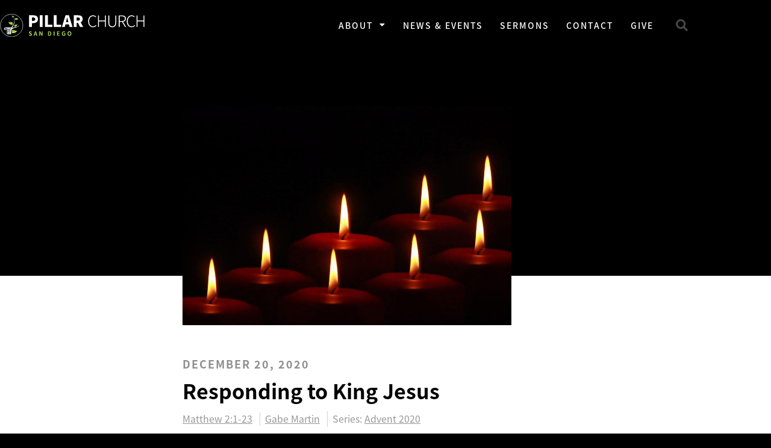

--- FILE ---
content_type: text/html; charset=UTF-8
request_url: https://pillarsandiego.com/sermon/responding-to-king-jesus/
body_size: 12933
content:
<!doctype html>
<html lang="en-US">
<head>
	<meta charset="UTF-8">
	<meta name="viewport" content="width=device-width, initial-scale=1">
	<link rel="profile" href="https://gmpg.org/xfn/11">
	<title>Responding to King Jesus &#8211; Pillar San Diego</title>
<meta name='robots' content='max-image-preview:large' />
<link rel='dns-prefetch' href='//kit.fontawesome.com' />
<link rel="alternate" type="application/rss+xml" title="Pillar San Diego &raquo; Feed" href="https://pillarsandiego.com/feed/" />
<link rel="alternate" type="application/rss+xml" title="Pillar San Diego &raquo; Comments Feed" href="https://pillarsandiego.com/comments/feed/" />
<link rel="alternate" title="oEmbed (JSON)" type="application/json+oembed" href="https://pillarsandiego.com/wp-json/oembed/1.0/embed?url=https%3A%2F%2Fpillarsandiego.com%2Fsermon%2Fresponding-to-king-jesus%2F" />
<link rel="alternate" title="oEmbed (XML)" type="text/xml+oembed" href="https://pillarsandiego.com/wp-json/oembed/1.0/embed?url=https%3A%2F%2Fpillarsandiego.com%2Fsermon%2Fresponding-to-king-jesus%2F&#038;format=xml" />
<style id='wp-img-auto-sizes-contain-inline-css'>
img:is([sizes=auto i],[sizes^="auto," i]){contain-intrinsic-size:3000px 1500px}
/*# sourceURL=wp-img-auto-sizes-contain-inline-css */
</style>
<link rel='stylesheet' id='eo-leaflet.js-css' href='https://pillarsandiego.com/wp-content/plugins/event-organiser/lib/leaflet/leaflet.min.css?ver=1.4.0' media='all' />
<style id='eo-leaflet.js-inline-css'>
.leaflet-popup-close-button{box-shadow:none!important;}
/*# sourceURL=eo-leaflet.js-inline-css */
</style>
<link rel='stylesheet' id='wp-block-library-css' href='https://pillarsandiego.com/wp-includes/css/dist/block-library/style.min.css?ver=6.9' media='all' />
<style id='safe-svg-svg-icon-style-inline-css'>
.safe-svg-cover{text-align:center}.safe-svg-cover .safe-svg-inside{display:inline-block;max-width:100%}.safe-svg-cover svg{fill:currentColor;height:100%;max-height:100%;max-width:100%;width:100%}

/*# sourceURL=https://pillarsandiego.com/wp-content/plugins/safe-svg/dist/safe-svg-block-frontend.css */
</style>
<style id='global-styles-inline-css'>
:root{--wp--preset--aspect-ratio--square: 1;--wp--preset--aspect-ratio--4-3: 4/3;--wp--preset--aspect-ratio--3-4: 3/4;--wp--preset--aspect-ratio--3-2: 3/2;--wp--preset--aspect-ratio--2-3: 2/3;--wp--preset--aspect-ratio--16-9: 16/9;--wp--preset--aspect-ratio--9-16: 9/16;--wp--preset--color--black: #000000;--wp--preset--color--cyan-bluish-gray: #abb8c3;--wp--preset--color--white: #ffffff;--wp--preset--color--pale-pink: #f78da7;--wp--preset--color--vivid-red: #cf2e2e;--wp--preset--color--luminous-vivid-orange: #ff6900;--wp--preset--color--luminous-vivid-amber: #fcb900;--wp--preset--color--light-green-cyan: #7bdcb5;--wp--preset--color--vivid-green-cyan: #00d084;--wp--preset--color--pale-cyan-blue: #8ed1fc;--wp--preset--color--vivid-cyan-blue: #0693e3;--wp--preset--color--vivid-purple: #9b51e0;--wp--preset--gradient--vivid-cyan-blue-to-vivid-purple: linear-gradient(135deg,rgb(6,147,227) 0%,rgb(155,81,224) 100%);--wp--preset--gradient--light-green-cyan-to-vivid-green-cyan: linear-gradient(135deg,rgb(122,220,180) 0%,rgb(0,208,130) 100%);--wp--preset--gradient--luminous-vivid-amber-to-luminous-vivid-orange: linear-gradient(135deg,rgb(252,185,0) 0%,rgb(255,105,0) 100%);--wp--preset--gradient--luminous-vivid-orange-to-vivid-red: linear-gradient(135deg,rgb(255,105,0) 0%,rgb(207,46,46) 100%);--wp--preset--gradient--very-light-gray-to-cyan-bluish-gray: linear-gradient(135deg,rgb(238,238,238) 0%,rgb(169,184,195) 100%);--wp--preset--gradient--cool-to-warm-spectrum: linear-gradient(135deg,rgb(74,234,220) 0%,rgb(151,120,209) 20%,rgb(207,42,186) 40%,rgb(238,44,130) 60%,rgb(251,105,98) 80%,rgb(254,248,76) 100%);--wp--preset--gradient--blush-light-purple: linear-gradient(135deg,rgb(255,206,236) 0%,rgb(152,150,240) 100%);--wp--preset--gradient--blush-bordeaux: linear-gradient(135deg,rgb(254,205,165) 0%,rgb(254,45,45) 50%,rgb(107,0,62) 100%);--wp--preset--gradient--luminous-dusk: linear-gradient(135deg,rgb(255,203,112) 0%,rgb(199,81,192) 50%,rgb(65,88,208) 100%);--wp--preset--gradient--pale-ocean: linear-gradient(135deg,rgb(255,245,203) 0%,rgb(182,227,212) 50%,rgb(51,167,181) 100%);--wp--preset--gradient--electric-grass: linear-gradient(135deg,rgb(202,248,128) 0%,rgb(113,206,126) 100%);--wp--preset--gradient--midnight: linear-gradient(135deg,rgb(2,3,129) 0%,rgb(40,116,252) 100%);--wp--preset--font-size--small: 13px;--wp--preset--font-size--medium: 20px;--wp--preset--font-size--large: 36px;--wp--preset--font-size--x-large: 42px;--wp--preset--spacing--20: 0.44rem;--wp--preset--spacing--30: 0.67rem;--wp--preset--spacing--40: 1rem;--wp--preset--spacing--50: 1.5rem;--wp--preset--spacing--60: 2.25rem;--wp--preset--spacing--70: 3.38rem;--wp--preset--spacing--80: 5.06rem;--wp--preset--shadow--natural: 6px 6px 9px rgba(0, 0, 0, 0.2);--wp--preset--shadow--deep: 12px 12px 50px rgba(0, 0, 0, 0.4);--wp--preset--shadow--sharp: 6px 6px 0px rgba(0, 0, 0, 0.2);--wp--preset--shadow--outlined: 6px 6px 0px -3px rgb(255, 255, 255), 6px 6px rgb(0, 0, 0);--wp--preset--shadow--crisp: 6px 6px 0px rgb(0, 0, 0);}:root { --wp--style--global--content-size: 800px;--wp--style--global--wide-size: 1200px; }:where(body) { margin: 0; }.wp-site-blocks > .alignleft { float: left; margin-right: 2em; }.wp-site-blocks > .alignright { float: right; margin-left: 2em; }.wp-site-blocks > .aligncenter { justify-content: center; margin-left: auto; margin-right: auto; }:where(.wp-site-blocks) > * { margin-block-start: 24px; margin-block-end: 0; }:where(.wp-site-blocks) > :first-child { margin-block-start: 0; }:where(.wp-site-blocks) > :last-child { margin-block-end: 0; }:root { --wp--style--block-gap: 24px; }:root :where(.is-layout-flow) > :first-child{margin-block-start: 0;}:root :where(.is-layout-flow) > :last-child{margin-block-end: 0;}:root :where(.is-layout-flow) > *{margin-block-start: 24px;margin-block-end: 0;}:root :where(.is-layout-constrained) > :first-child{margin-block-start: 0;}:root :where(.is-layout-constrained) > :last-child{margin-block-end: 0;}:root :where(.is-layout-constrained) > *{margin-block-start: 24px;margin-block-end: 0;}:root :where(.is-layout-flex){gap: 24px;}:root :where(.is-layout-grid){gap: 24px;}.is-layout-flow > .alignleft{float: left;margin-inline-start: 0;margin-inline-end: 2em;}.is-layout-flow > .alignright{float: right;margin-inline-start: 2em;margin-inline-end: 0;}.is-layout-flow > .aligncenter{margin-left: auto !important;margin-right: auto !important;}.is-layout-constrained > .alignleft{float: left;margin-inline-start: 0;margin-inline-end: 2em;}.is-layout-constrained > .alignright{float: right;margin-inline-start: 2em;margin-inline-end: 0;}.is-layout-constrained > .aligncenter{margin-left: auto !important;margin-right: auto !important;}.is-layout-constrained > :where(:not(.alignleft):not(.alignright):not(.alignfull)){max-width: var(--wp--style--global--content-size);margin-left: auto !important;margin-right: auto !important;}.is-layout-constrained > .alignwide{max-width: var(--wp--style--global--wide-size);}body .is-layout-flex{display: flex;}.is-layout-flex{flex-wrap: wrap;align-items: center;}.is-layout-flex > :is(*, div){margin: 0;}body .is-layout-grid{display: grid;}.is-layout-grid > :is(*, div){margin: 0;}body{padding-top: 0px;padding-right: 0px;padding-bottom: 0px;padding-left: 0px;}a:where(:not(.wp-element-button)){text-decoration: underline;}:root :where(.wp-element-button, .wp-block-button__link){background-color: #32373c;border-width: 0;color: #fff;font-family: inherit;font-size: inherit;font-style: inherit;font-weight: inherit;letter-spacing: inherit;line-height: inherit;padding-top: calc(0.667em + 2px);padding-right: calc(1.333em + 2px);padding-bottom: calc(0.667em + 2px);padding-left: calc(1.333em + 2px);text-decoration: none;text-transform: inherit;}.has-black-color{color: var(--wp--preset--color--black) !important;}.has-cyan-bluish-gray-color{color: var(--wp--preset--color--cyan-bluish-gray) !important;}.has-white-color{color: var(--wp--preset--color--white) !important;}.has-pale-pink-color{color: var(--wp--preset--color--pale-pink) !important;}.has-vivid-red-color{color: var(--wp--preset--color--vivid-red) !important;}.has-luminous-vivid-orange-color{color: var(--wp--preset--color--luminous-vivid-orange) !important;}.has-luminous-vivid-amber-color{color: var(--wp--preset--color--luminous-vivid-amber) !important;}.has-light-green-cyan-color{color: var(--wp--preset--color--light-green-cyan) !important;}.has-vivid-green-cyan-color{color: var(--wp--preset--color--vivid-green-cyan) !important;}.has-pale-cyan-blue-color{color: var(--wp--preset--color--pale-cyan-blue) !important;}.has-vivid-cyan-blue-color{color: var(--wp--preset--color--vivid-cyan-blue) !important;}.has-vivid-purple-color{color: var(--wp--preset--color--vivid-purple) !important;}.has-black-background-color{background-color: var(--wp--preset--color--black) !important;}.has-cyan-bluish-gray-background-color{background-color: var(--wp--preset--color--cyan-bluish-gray) !important;}.has-white-background-color{background-color: var(--wp--preset--color--white) !important;}.has-pale-pink-background-color{background-color: var(--wp--preset--color--pale-pink) !important;}.has-vivid-red-background-color{background-color: var(--wp--preset--color--vivid-red) !important;}.has-luminous-vivid-orange-background-color{background-color: var(--wp--preset--color--luminous-vivid-orange) !important;}.has-luminous-vivid-amber-background-color{background-color: var(--wp--preset--color--luminous-vivid-amber) !important;}.has-light-green-cyan-background-color{background-color: var(--wp--preset--color--light-green-cyan) !important;}.has-vivid-green-cyan-background-color{background-color: var(--wp--preset--color--vivid-green-cyan) !important;}.has-pale-cyan-blue-background-color{background-color: var(--wp--preset--color--pale-cyan-blue) !important;}.has-vivid-cyan-blue-background-color{background-color: var(--wp--preset--color--vivid-cyan-blue) !important;}.has-vivid-purple-background-color{background-color: var(--wp--preset--color--vivid-purple) !important;}.has-black-border-color{border-color: var(--wp--preset--color--black) !important;}.has-cyan-bluish-gray-border-color{border-color: var(--wp--preset--color--cyan-bluish-gray) !important;}.has-white-border-color{border-color: var(--wp--preset--color--white) !important;}.has-pale-pink-border-color{border-color: var(--wp--preset--color--pale-pink) !important;}.has-vivid-red-border-color{border-color: var(--wp--preset--color--vivid-red) !important;}.has-luminous-vivid-orange-border-color{border-color: var(--wp--preset--color--luminous-vivid-orange) !important;}.has-luminous-vivid-amber-border-color{border-color: var(--wp--preset--color--luminous-vivid-amber) !important;}.has-light-green-cyan-border-color{border-color: var(--wp--preset--color--light-green-cyan) !important;}.has-vivid-green-cyan-border-color{border-color: var(--wp--preset--color--vivid-green-cyan) !important;}.has-pale-cyan-blue-border-color{border-color: var(--wp--preset--color--pale-cyan-blue) !important;}.has-vivid-cyan-blue-border-color{border-color: var(--wp--preset--color--vivid-cyan-blue) !important;}.has-vivid-purple-border-color{border-color: var(--wp--preset--color--vivid-purple) !important;}.has-vivid-cyan-blue-to-vivid-purple-gradient-background{background: var(--wp--preset--gradient--vivid-cyan-blue-to-vivid-purple) !important;}.has-light-green-cyan-to-vivid-green-cyan-gradient-background{background: var(--wp--preset--gradient--light-green-cyan-to-vivid-green-cyan) !important;}.has-luminous-vivid-amber-to-luminous-vivid-orange-gradient-background{background: var(--wp--preset--gradient--luminous-vivid-amber-to-luminous-vivid-orange) !important;}.has-luminous-vivid-orange-to-vivid-red-gradient-background{background: var(--wp--preset--gradient--luminous-vivid-orange-to-vivid-red) !important;}.has-very-light-gray-to-cyan-bluish-gray-gradient-background{background: var(--wp--preset--gradient--very-light-gray-to-cyan-bluish-gray) !important;}.has-cool-to-warm-spectrum-gradient-background{background: var(--wp--preset--gradient--cool-to-warm-spectrum) !important;}.has-blush-light-purple-gradient-background{background: var(--wp--preset--gradient--blush-light-purple) !important;}.has-blush-bordeaux-gradient-background{background: var(--wp--preset--gradient--blush-bordeaux) !important;}.has-luminous-dusk-gradient-background{background: var(--wp--preset--gradient--luminous-dusk) !important;}.has-pale-ocean-gradient-background{background: var(--wp--preset--gradient--pale-ocean) !important;}.has-electric-grass-gradient-background{background: var(--wp--preset--gradient--electric-grass) !important;}.has-midnight-gradient-background{background: var(--wp--preset--gradient--midnight) !important;}.has-small-font-size{font-size: var(--wp--preset--font-size--small) !important;}.has-medium-font-size{font-size: var(--wp--preset--font-size--medium) !important;}.has-large-font-size{font-size: var(--wp--preset--font-size--large) !important;}.has-x-large-font-size{font-size: var(--wp--preset--font-size--x-large) !important;}
:root :where(.wp-block-pullquote){font-size: 1.5em;line-height: 1.6;}
/*# sourceURL=global-styles-inline-css */
</style>
<link rel='stylesheet' id='child-style-css' href='https://pillarsandiego.com/wp-content/themes/pillar/style.css?ver=6.9' media='all' />
<link rel='stylesheet' id='hello-elementor-css' href='https://pillarsandiego.com/wp-content/themes/hello-elementor/assets/css/reset.css?ver=3.4.6' media='all' />
<link rel='stylesheet' id='hello-elementor-theme-style-css' href='https://pillarsandiego.com/wp-content/themes/hello-elementor/assets/css/theme.css?ver=3.4.6' media='all' />
<link rel='stylesheet' id='hello-elementor-header-footer-css' href='https://pillarsandiego.com/wp-content/themes/hello-elementor/assets/css/header-footer.css?ver=3.4.6' media='all' />
<link rel='stylesheet' id='elementor-frontend-css' href='https://pillarsandiego.com/wp-content/uploads/sites/13/elementor/css/custom-frontend.min.css?ver=1768981228' media='all' />
<style id='elementor-frontend-inline-css'>
body { overflow-x: hidden; }
.elementor-section.elementor-columns-alignment-fix-enabled > .elementor-column-gap-default > .elementor-row { width: calc(100% + 20px); margin-left: -10px; margin-right: -10px; }
.elementor-section.elementor-columns-alignment-fix-enabled > .elementor-column-gap-narrow > .elementor-row { width: calc(100% + 10px); margin-left: -5px; margin-right: -5px; }
.elementor-section.elementor-columns-alignment-fix-enabled > .elementor-column-gap-extended > .elementor-row { width: calc(100% + 30px); margin-left: -15px; margin-right: -15px; }
.elementor-section.elementor-columns-alignment-fix-enabled > .elementor-column-gap-wide > .elementor-row { width: calc(100% + 40px); margin-left: -20px; margin-right: -20px; }
.elementor-section.elementor-columns-alignment-fix-enabled > .elementor-column-gap-wider > .elementor-row { width: calc(100% + 60px); margin-left: -30px; margin-right: -30px; }
/*# sourceURL=elementor-frontend-inline-css */
</style>
<link rel='stylesheet' id='widget-image-css' href='https://pillarsandiego.com/wp-content/plugins/elementor/assets/css/widget-image.min.css?ver=3.34.2' media='all' />
<link rel='stylesheet' id='widget-nav-menu-css' href='https://pillarsandiego.com/wp-content/uploads/sites/13/elementor/css/custom-pro-widget-nav-menu.min.css?ver=1768981228' media='all' />
<link rel='stylesheet' id='widget-search-form-css' href='https://pillarsandiego.com/wp-content/plugins/elementor-pro/assets/css/widget-search-form.min.css?ver=3.34.1' media='all' />
<link rel='stylesheet' id='elementor-icons-shared-0-css' href='https://pillarsandiego.com/wp-content/plugins/elementor/assets/lib/font-awesome/css/fontawesome.min.css?ver=5.15.3' media='all' />
<link rel='stylesheet' id='elementor-icons-fa-solid-css' href='https://pillarsandiego.com/wp-content/plugins/elementor/assets/lib/font-awesome/css/solid.min.css?ver=5.15.3' media='all' />
<link rel='stylesheet' id='widget-heading-css' href='https://pillarsandiego.com/wp-content/plugins/elementor/assets/css/widget-heading.min.css?ver=3.34.2' media='all' />
<link rel='stylesheet' id='widget-video-css' href='https://pillarsandiego.com/wp-content/plugins/elementor/assets/css/widget-video.min.css?ver=3.34.2' media='all' />
<link rel='stylesheet' id='widget-spacer-css' href='https://pillarsandiego.com/wp-content/plugins/elementor/assets/css/widget-spacer.min.css?ver=3.34.2' media='all' />
<link rel='stylesheet' id='widget-post-info-css' href='https://pillarsandiego.com/wp-content/plugins/elementor-pro/assets/css/widget-post-info.min.css?ver=3.34.1' media='all' />
<link rel='stylesheet' id='widget-icon-list-css' href='https://pillarsandiego.com/wp-content/uploads/sites/13/elementor/css/custom-widget-icon-list.min.css?ver=1768981228' media='all' />
<link rel='stylesheet' id='elementor-icons-fa-regular-css' href='https://pillarsandiego.com/wp-content/plugins/elementor/assets/lib/font-awesome/css/regular.min.css?ver=5.15.3' media='all' />
<link rel='stylesheet' id='elementor-icons-css' href='https://pillarsandiego.com/wp-content/plugins/elementor/assets/lib/eicons/css/elementor-icons.min.css?ver=5.46.0' media='all' />
<link rel='stylesheet' id='elementor-post-1602-css' href='https://pillarsandiego.com/wp-content/uploads/sites/13/elementor/css/post-1602.css?ver=1768981228' media='all' />
<link rel='stylesheet' id='elementor-post-12-css' href='https://pillarsandiego.com/wp-content/uploads/sites/13/elementor/css/post-12.css?ver=1768981228' media='all' />
<link rel='stylesheet' id='elementor-post-19-css' href='https://pillarsandiego.com/wp-content/uploads/sites/13/elementor/css/post-19.css?ver=1768981228' media='all' />
<link rel='stylesheet' id='elementor-post-183-css' href='https://pillarsandiego.com/wp-content/uploads/sites/13/elementor/css/post-183.css?ver=1768983801' media='all' />
<link rel='stylesheet' id='elementor-gf-local-sourceserifpro-css' href='https://pillarsandiego.com/wp-content/uploads/sites/13/elementor/google-fonts/css/sourceserifpro.css?ver=1742263335' media='all' />
<script src="https://pillarsandiego.com/wp-includes/js/jquery/jquery.min.js?ver=3.7.1" id="jquery-core-js"></script>
<script src="https://pillarsandiego.com/wp-includes/js/jquery/jquery-migrate.min.js?ver=3.4.1" id="jquery-migrate-js"></script>
<script src="https://kit.fontawesome.com/d26ffec065.js?ver=6.9" id="font-awesome-pro-js"></script>
<link rel="https://api.w.org/" href="https://pillarsandiego.com/wp-json/" /><link rel="alternate" title="JSON" type="application/json" href="https://pillarsandiego.com/wp-json/wp/v2/sermon/1905" /><link rel="canonical" href="https://pillarsandiego.com/sermon/responding-to-king-jesus/" />
<link rel='shortlink' href='https://pillarsandiego.com/?p=1905' />
            <meta property="og:image" content="https://pillarsandiego.com/wp-content/uploads/sites/13/2020/12/advent_advent_calendar_advent_candles-scaled.jpg" />
            <meta name="generator" content="Elementor 3.34.2; features: additional_custom_breakpoints; settings: css_print_method-external, google_font-enabled, font_display-auto">
			<style>
				.e-con.e-parent:nth-of-type(n+4):not(.e-lazyloaded):not(.e-no-lazyload),
				.e-con.e-parent:nth-of-type(n+4):not(.e-lazyloaded):not(.e-no-lazyload) * {
					background-image: none !important;
				}
				@media screen and (max-height: 1024px) {
					.e-con.e-parent:nth-of-type(n+3):not(.e-lazyloaded):not(.e-no-lazyload),
					.e-con.e-parent:nth-of-type(n+3):not(.e-lazyloaded):not(.e-no-lazyload) * {
						background-image: none !important;
					}
				}
				@media screen and (max-height: 640px) {
					.e-con.e-parent:nth-of-type(n+2):not(.e-lazyloaded):not(.e-no-lazyload),
					.e-con.e-parent:nth-of-type(n+2):not(.e-lazyloaded):not(.e-no-lazyload) * {
						background-image: none !important;
					}
				}
			</style>
			<link rel="icon" href="https://pillarsandiego.com/wp-content/uploads/sites/13/2019/06/favicon-32x32.png" sizes="32x32" />
<link rel="icon" href="https://pillarsandiego.com/wp-content/uploads/sites/13/2019/06/favicon-32x32.png" sizes="192x192" />
<link rel="apple-touch-icon" href="https://pillarsandiego.com/wp-content/uploads/sites/13/2019/06/favicon-32x32.png" />
<meta name="msapplication-TileImage" content="https://pillarsandiego.com/wp-content/uploads/sites/13/2019/06/favicon-32x32.png" />
</head>
<body class="wp-singular sermon-template-default single single-sermon postid-1905 wp-custom-logo wp-embed-responsive wp-theme-hello-elementor wp-child-theme-pillar page hello-elementor-default elementor-default elementor-template-full-width elementor-kit-1602 elementor-page-183">


<a class="skip-link screen-reader-text" href="#content">Skip to content</a>

		<header data-elementor-type="header" data-elementor-id="12" class="elementor elementor-12 elementor-location-header" data-elementor-post-type="elementor_library">
					<section class="elementor-section elementor-top-section elementor-element elementor-element-74e578f1 elementor-section-content-middle elementor-section-height-min-height header elementor-section-boxed elementor-section-height-default elementor-section-items-middle elementor-columns-alignment-fix-enabled" data-id="74e578f1" data-element_type="section" data-settings="{&quot;background_background&quot;:&quot;classic&quot;}">
						<div class="elementor-container elementor-column-gap-no">
					<div class="elementor-column elementor-col-25 elementor-top-column elementor-element elementor-element-316c5a6" data-id="316c5a6" data-element_type="column">
			<div class="elementor-widget-wrap elementor-element-populated">
						<div class="elementor-element elementor-element-6b701b3c elementor-widget elementor-widget-theme-site-logo elementor-widget-image" data-id="6b701b3c" data-element_type="widget" data-widget_type="theme-site-logo.default">
				<div class="elementor-widget-container">
											<a href="https://pillarsandiego.com">
			<img fetchpriority="high" width="779" height="125" src="https://pillarsandiego.com/wp-content/uploads/sites/13/2020/03/pillar-logo-san-diego.svg" class="attachment-full size-full wp-image-1616" alt="" />				</a>
											</div>
				</div>
					</div>
		</div>
				<div class="elementor-column elementor-col-50 elementor-top-column elementor-element elementor-element-14af8bde" data-id="14af8bde" data-element_type="column">
			<div class="elementor-widget-wrap elementor-element-populated">
						<div class="elementor-element elementor-element-2309d923 elementor-nav-menu__align-end elementor-nav-menu--stretch elementor-nav-menu--dropdown-tablet elementor-nav-menu__text-align-aside elementor-nav-menu--toggle elementor-nav-menu--burger elementor-widget elementor-widget-nav-menu" data-id="2309d923" data-element_type="widget" data-settings="{&quot;full_width&quot;:&quot;stretch&quot;,&quot;layout&quot;:&quot;horizontal&quot;,&quot;submenu_icon&quot;:{&quot;value&quot;:&quot;&lt;i class=\&quot;fas fa-caret-down\&quot; aria-hidden=\&quot;true\&quot;&gt;&lt;\/i&gt;&quot;,&quot;library&quot;:&quot;fa-solid&quot;},&quot;toggle&quot;:&quot;burger&quot;}" data-widget_type="nav-menu.default">
				<div class="elementor-widget-container">
								<nav aria-label="Menu" class="elementor-nav-menu--main elementor-nav-menu__container elementor-nav-menu--layout-horizontal e--pointer-underline e--animation-fade">
				<ul id="menu-1-2309d923" class="elementor-nav-menu"><li class="menu-item menu-item-type-custom menu-item-object-custom menu-item-has-children menu-item-60"><a class="elementor-item">About</a>
<ul class="sub-menu elementor-nav-menu--dropdown">
	<li class="menu-item menu-item-type-post_type menu-item-object-page menu-item-819"><a href="https://pillarsandiego.com/leadership/" class="elementor-sub-item">Leadership</a></li>
	<li class="menu-item menu-item-type-post_type menu-item-object-page menu-item-1096"><a href="https://pillarsandiego.com/beliefs/" class="elementor-sub-item">Beliefs</a></li>
	<li class="menu-item menu-item-type-post_type menu-item-object-page menu-item-1651"><a href="https://pillarsandiego.com/mission-and-values/" class="elementor-sub-item">Mission and Values</a></li>
	<li class="menu-item menu-item-type-post_type menu-item-object-page menu-item-1941"><a href="https://pillarsandiego.com/connect/" class="elementor-sub-item">Connect</a></li>
	<li class="menu-item menu-item-type-post_type menu-item-object-page menu-item-2316"><a href="https://pillarsandiego.com/pillar-kids/" class="elementor-sub-item">Pillar Kids</a></li>
</ul>
</li>
<li class="menu-item menu-item-type-post_type menu-item-object-page menu-item-2443"><a href="https://pillarsandiego.com/news-and-events/" class="elementor-item">News &amp; Events</a></li>
<li class="menu-item menu-item-type-post_type menu-item-object-page menu-item-1741"><a href="https://pillarsandiego.com/sermons/" class="elementor-item">Sermons</a></li>
<li class="menu-item menu-item-type-post_type menu-item-object-page menu-item-385"><a href="https://pillarsandiego.com/contact/" class="elementor-item">Contact</a></li>
<li class="menu-item menu-item-type-post_type menu-item-object-page menu-item-390"><a href="https://pillarsandiego.com/give/" class="elementor-item">Give</a></li>
</ul>			</nav>
					<div class="elementor-menu-toggle" role="button" tabindex="0" aria-label="Menu Toggle" aria-expanded="false">
			<i aria-hidden="true" role="presentation" class="elementor-menu-toggle__icon--open eicon-menu-bar"></i><i aria-hidden="true" role="presentation" class="elementor-menu-toggle__icon--close eicon-close"></i>		</div>
					<nav class="elementor-nav-menu--dropdown elementor-nav-menu__container" aria-hidden="true">
				<ul id="menu-2-2309d923" class="elementor-nav-menu"><li class="menu-item menu-item-type-custom menu-item-object-custom menu-item-has-children menu-item-60"><a class="elementor-item" tabindex="-1">About</a>
<ul class="sub-menu elementor-nav-menu--dropdown">
	<li class="menu-item menu-item-type-post_type menu-item-object-page menu-item-819"><a href="https://pillarsandiego.com/leadership/" class="elementor-sub-item" tabindex="-1">Leadership</a></li>
	<li class="menu-item menu-item-type-post_type menu-item-object-page menu-item-1096"><a href="https://pillarsandiego.com/beliefs/" class="elementor-sub-item" tabindex="-1">Beliefs</a></li>
	<li class="menu-item menu-item-type-post_type menu-item-object-page menu-item-1651"><a href="https://pillarsandiego.com/mission-and-values/" class="elementor-sub-item" tabindex="-1">Mission and Values</a></li>
	<li class="menu-item menu-item-type-post_type menu-item-object-page menu-item-1941"><a href="https://pillarsandiego.com/connect/" class="elementor-sub-item" tabindex="-1">Connect</a></li>
	<li class="menu-item menu-item-type-post_type menu-item-object-page menu-item-2316"><a href="https://pillarsandiego.com/pillar-kids/" class="elementor-sub-item" tabindex="-1">Pillar Kids</a></li>
</ul>
</li>
<li class="menu-item menu-item-type-post_type menu-item-object-page menu-item-2443"><a href="https://pillarsandiego.com/news-and-events/" class="elementor-item" tabindex="-1">News &amp; Events</a></li>
<li class="menu-item menu-item-type-post_type menu-item-object-page menu-item-1741"><a href="https://pillarsandiego.com/sermons/" class="elementor-item" tabindex="-1">Sermons</a></li>
<li class="menu-item menu-item-type-post_type menu-item-object-page menu-item-385"><a href="https://pillarsandiego.com/contact/" class="elementor-item" tabindex="-1">Contact</a></li>
<li class="menu-item menu-item-type-post_type menu-item-object-page menu-item-390"><a href="https://pillarsandiego.com/give/" class="elementor-item" tabindex="-1">Give</a></li>
</ul>			</nav>
						</div>
				</div>
					</div>
		</div>
				<div class="elementor-column elementor-col-25 elementor-top-column elementor-element elementor-element-39460f91" data-id="39460f91" data-element_type="column">
			<div class="elementor-widget-wrap elementor-element-populated">
						<div class="elementor-element elementor-element-2c89d822 elementor-search-form--skin-full_screen elementor-widget elementor-widget-search-form" data-id="2c89d822" data-element_type="widget" data-settings="{&quot;skin&quot;:&quot;full_screen&quot;}" data-widget_type="search-form.default">
				<div class="elementor-widget-container">
							<search role="search">
			<form class="elementor-search-form" action="https://pillarsandiego.com" method="get">
												<div class="elementor-search-form__toggle" role="button" tabindex="0" aria-label="Search">
					<i aria-hidden="true" class="fas fa-search"></i>				</div>
								<div class="elementor-search-form__container">
					<label class="elementor-screen-only" for="elementor-search-form-2c89d822">Search</label>

					
					<input id="elementor-search-form-2c89d822" placeholder="Search..." class="elementor-search-form__input" type="search" name="s" value="">
					
					
										<div class="dialog-lightbox-close-button dialog-close-button" role="button" tabindex="0" aria-label="Close this search box.">
						<i aria-hidden="true" class="eicon-close"></i>					</div>
									</div>
			</form>
		</search>
						</div>
				</div>
					</div>
		</div>
					</div>
		</section>
				</header>
				<div data-elementor-type="single" data-elementor-id="183" class="elementor elementor-183 elementor-location-single post-1905 sermon type-sermon status-publish hentry" data-elementor-post-type="elementor_library">
					<section class="elementor-section elementor-top-section elementor-element elementor-element-6a5fa650 dark-bg page-hero page-hero--photo elementor-section-boxed elementor-section-height-default elementor-section-height-default elementor-columns-alignment-fix-enabled" data-id="6a5fa650" data-element_type="section" data-settings="{&quot;background_background&quot;:&quot;classic&quot;}">
							<div class="elementor-background-overlay"></div>
							<div class="elementor-container elementor-column-gap-default">
					<div class="elementor-column elementor-col-100 elementor-top-column elementor-element elementor-element-7a8a4263" data-id="7a8a4263" data-element_type="column">
			<div class="elementor-widget-wrap elementor-element-populated">
						<section class="elementor-section elementor-inner-section elementor-element elementor-element-dce9131 elementor-section-boxed elementor-section-height-default elementor-section-height-default elementor-columns-alignment-fix-enabled" data-id="dce9131" data-element_type="section">
						<div class="elementor-container elementor-column-gap-default">
					<div class="elementor-column elementor-col-100 elementor-inner-column elementor-element elementor-element-cd78e95" data-id="cd78e95" data-element_type="column">
			<div class="elementor-widget-wrap elementor-element-populated">
						<div class="elementor-element elementor-element-fd66478 elementor-widget elementor-widget-shortcode" data-id="fd66478" data-element_type="widget" data-widget_type="shortcode.default">
				<div class="elementor-widget-container">
							<div class="elementor-shortcode">        <img class="sermon__image" src="https://pillarsandiego.com/wp-content/uploads/sites/13/2020/12/advent_advent_calendar_advent_candles-1024x683.jpg" alt="" />
        </div>
						</div>
				</div>
					</div>
		</div>
					</div>
		</section>
					</div>
		</div>
					</div>
		</section>
				<section class="elementor-section elementor-top-section elementor-element elementor-element-b160286 section-spacing-bottom elementor-section-boxed elementor-section-height-default elementor-section-height-default elementor-columns-alignment-fix-enabled" data-id="b160286" data-element_type="section">
						<div class="elementor-container elementor-column-gap-default">
					<div class="elementor-column elementor-col-100 elementor-top-column elementor-element elementor-element-9d319fe" data-id="9d319fe" data-element_type="column">
			<div class="elementor-widget-wrap elementor-element-populated">
						<section class="elementor-section elementor-inner-section elementor-element elementor-element-d937488 elementor-section-boxed elementor-section-height-default elementor-section-height-default elementor-columns-alignment-fix-enabled" data-id="d937488" data-element_type="section">
						<div class="elementor-container elementor-column-gap-default">
					<div class="elementor-column elementor-col-100 elementor-inner-column elementor-element elementor-element-fd35f54" data-id="fd35f54" data-element_type="column">
			<div class="elementor-widget-wrap elementor-element-populated">
						<div class="elementor-element elementor-element-5a66c79 sermon__video elementor-widget elementor-widget-shortcode" data-id="5a66c79" data-element_type="widget" data-widget_type="shortcode.default">
				<div class="elementor-widget-container">
							<div class="elementor-shortcode"></div>
						</div>
				</div>
				<div class="elementor-element elementor-element-00f9071 elementor-widget elementor-widget-shortcode" data-id="00f9071" data-element_type="widget" data-widget_type="shortcode.default">
				<div class="elementor-widget-container">
							<div class="elementor-shortcode">              <img class="sermon__image" src="https://pillarsandiego.com/wp-content/uploads/sites/13/2020/12/advent_advent_calendar_advent_candles-1024x683.jpg" alt="" />
                      <style>
          .page-hero {
            background-color: black;
            overflow: hidden;
          }
          .page-hero > .elementor-background-overlay {
            background-color: transparent;
            background-image: url('https://pillarsandiego.com/wp-content/uploads/sites/13/2020/12/advent_advent_calendar_advent_candles-1024x683.jpg');
            background-position: center center;
            background-size: cover;
            transform: scale(1.1);
          }
          .sermon__video .elementor-custom-embed-image-overlay {
            background-image: url('https://pillarsandiego.com/wp-content/uploads/sites/13/2020/12/advent_advent_calendar_advent_candles-1024x683.jpg') !important;
          }
        </style> </div>
						</div>
				</div>
				<div class="elementor-element elementor-element-6cedd66 elementor-widget elementor-widget-spacer" data-id="6cedd66" data-element_type="widget" data-widget_type="spacer.default">
				<div class="elementor-widget-container">
							<div class="elementor-spacer">
			<div class="elementor-spacer-inner"></div>
		</div>
						</div>
				</div>
				<div class="elementor-element elementor-element-c326fb5 pre-heading-text sermon__date elementor-widget elementor-widget-post-info" data-id="c326fb5" data-element_type="widget" data-widget_type="post-info.default">
				<div class="elementor-widget-container">
							<ul class="elementor-inline-items elementor-icon-list-items elementor-post-info">
								<li class="elementor-icon-list-item elementor-repeater-item-1d8f062 elementor-inline-item" itemprop="datePublished">
													<span class="elementor-icon-list-text elementor-post-info__item elementor-post-info__item--type-date">
										<time>December 20, 2020</time>					</span>
								</li>
				</ul>
						</div>
				</div>
				<div class="elementor-element elementor-element-5dd7bbe elementor-widget elementor-widget-theme-post-title elementor-page-title elementor-widget-heading" data-id="5dd7bbe" data-element_type="widget" data-widget_type="theme-post-title.default">
				<div class="elementor-widget-container">
					<h1 class="elementor-heading-title elementor-size-default">Responding to King Jesus</h1>				</div>
				</div>
				<div class="elementor-element elementor-element-c4bca90 elementor-widget__width-auto elementor-widget elementor-widget-shortcode" data-id="c4bca90" data-element_type="widget" data-widget_type="shortcode.default">
				<div class="elementor-widget-container">
							<div class="elementor-shortcode">
    <div class="sermon__info">
      <a class="sermon__verse" href="https://www.biblegateway.com/passage/?search=Matthew+2%3A1-23&version=ESV" target="_blank">Matthew 2:1-23</a>
            <a class="sermon__preacher" href="https://pillarsandiego.com/preacher/gabe-martin/">Gabe Martin</a>
    
      <span>Series:       <a class="sermon__series" href="https://pillarsandiego.com/series/advent-2020/">Advent 2020</a>
    </span>
    </div>
    </div>
						</div>
				</div>
				<div class="elementor-element elementor-element-e40650f elementor-widget elementor-widget-shortcode" data-id="e40650f" data-element_type="widget" data-widget_type="shortcode.default">
				<div class="elementor-widget-container">
							<div class="elementor-shortcode">        <audio controls>
            <source src="https://pillarsandiego.com/wp-content/uploads/sites/13/2020/12/Matt-2-1-23.mp3" type="audio/mpeg">
            Your browser does not support the audio element.
        </audio>
        </div>
						</div>
				</div>
					</div>
		</div>
					</div>
		</section>
					</div>
		</div>
					</div>
		</section>
				</div>
				<footer data-elementor-type="footer" data-elementor-id="19" class="elementor elementor-19 elementor-location-footer" data-elementor-post-type="elementor_library">
					<section class="elementor-section elementor-top-section elementor-element elementor-element-6206134 elementor-section-boxed elementor-section-height-default elementor-section-height-default elementor-columns-alignment-fix-enabled" data-id="6206134" data-element_type="section">
						<div class="elementor-container elementor-column-gap-no">
					<div class="elementor-column elementor-col-100 elementor-top-column elementor-element elementor-element-9b6ecbd" data-id="9b6ecbd" data-element_type="column">
			<div class="elementor-widget-wrap elementor-element-populated">
						<div class="elementor-element elementor-element-985fd0c elementor-widget elementor-widget-shortcode" data-id="985fd0c" data-element_type="widget" data-widget_type="shortcode.default">
				<div class="elementor-widget-container">
							<div class="elementor-shortcode"></div>
						</div>
				</div>
					</div>
		</div>
					</div>
		</section>
				<section class="elementor-section elementor-top-section elementor-element elementor-element-70065159 footer dark-bg elementor-section-boxed elementor-section-height-default elementor-section-height-default elementor-columns-alignment-fix-enabled" data-id="70065159" data-element_type="section" data-settings="{&quot;background_background&quot;:&quot;classic&quot;}">
							<div class="elementor-background-overlay"></div>
							<div class="elementor-container elementor-column-gap-default">
					<div class="elementor-column elementor-col-100 elementor-top-column elementor-element elementor-element-ed5fb91" data-id="ed5fb91" data-element_type="column">
			<div class="elementor-widget-wrap elementor-element-populated">
						<section class="elementor-section elementor-inner-section elementor-element elementor-element-2aa84fa5 elementor-section-content-top elementor-section-full_width elementor-section-height-default elementor-section-height-default elementor-columns-alignment-fix-enabled" data-id="2aa84fa5" data-element_type="section">
						<div class="elementor-container elementor-column-gap-narrow">
					<div class="elementor-column elementor-col-25 elementor-inner-column elementor-element elementor-element-751fa5a7" data-id="751fa5a7" data-element_type="column">
			<div class="elementor-widget-wrap elementor-element-populated">
						<div class="elementor-element elementor-element-c4bb649 elementor-widget elementor-widget-theme-site-logo elementor-widget-image" data-id="c4bb649" data-element_type="widget" data-widget_type="theme-site-logo.default">
				<div class="elementor-widget-container">
											<a href="https://pillarsandiego.com">
			<img fetchpriority="high" width="779" height="125" src="https://pillarsandiego.com/wp-content/uploads/sites/13/2020/03/pillar-logo-san-diego.svg" class="attachment-full size-full wp-image-1616" alt="" />				</a>
											</div>
				</div>
					</div>
		</div>
				<div class="elementor-column elementor-col-25 elementor-inner-column elementor-element elementor-element-25d54c92" data-id="25d54c92" data-element_type="column">
			<div class="elementor-widget-wrap elementor-element-populated">
						<div class="elementor-element elementor-element-4243be2e elementor-widget elementor-widget-heading" data-id="4243be2e" data-element_type="widget" data-widget_type="heading.default">
				<div class="elementor-widget-container">
					<h6 class="elementor-heading-title elementor-size-default">About</h6>				</div>
				</div>
				<div class="elementor-element elementor-element-5ae9bbe elementor-nav-menu--dropdown-tablet elementor-nav-menu__text-align-aside elementor-widget elementor-widget-nav-menu" data-id="5ae9bbe" data-element_type="widget" data-settings="{&quot;layout&quot;:&quot;vertical&quot;,&quot;submenu_icon&quot;:{&quot;value&quot;:&quot;&lt;i class=\&quot;\&quot; aria-hidden=\&quot;true\&quot;&gt;&lt;\/i&gt;&quot;,&quot;library&quot;:&quot;&quot;}}" data-widget_type="nav-menu.default">
				<div class="elementor-widget-container">
								<nav aria-label="Menu" class="elementor-nav-menu--main elementor-nav-menu__container elementor-nav-menu--layout-vertical e--pointer-none">
				<ul id="menu-1-5ae9bbe" class="elementor-nav-menu sm-vertical"><li class="menu-item menu-item-type-post_type menu-item-object-page menu-item-721"><a href="https://pillarsandiego.com/beliefs/" class="elementor-item">Our Beliefs</a></li>
<li class="menu-item menu-item-type-post_type menu-item-object-page menu-item-818"><a href="https://pillarsandiego.com/leadership/" class="elementor-item">Leadership</a></li>
<li class="menu-item menu-item-type-post_type menu-item-object-page menu-item-724"><a href="https://pillarsandiego.com/calendar/" class="elementor-item">Calendar</a></li>
</ul>			</nav>
						<nav class="elementor-nav-menu--dropdown elementor-nav-menu__container" aria-hidden="true">
				<ul id="menu-2-5ae9bbe" class="elementor-nav-menu sm-vertical"><li class="menu-item menu-item-type-post_type menu-item-object-page menu-item-721"><a href="https://pillarsandiego.com/beliefs/" class="elementor-item" tabindex="-1">Our Beliefs</a></li>
<li class="menu-item menu-item-type-post_type menu-item-object-page menu-item-818"><a href="https://pillarsandiego.com/leadership/" class="elementor-item" tabindex="-1">Leadership</a></li>
<li class="menu-item menu-item-type-post_type menu-item-object-page menu-item-724"><a href="https://pillarsandiego.com/calendar/" class="elementor-item" tabindex="-1">Calendar</a></li>
</ul>			</nav>
						</div>
				</div>
					</div>
		</div>
				<div class="elementor-column elementor-col-25 elementor-inner-column elementor-element elementor-element-36cd50aa" data-id="36cd50aa" data-element_type="column">
			<div class="elementor-widget-wrap">
							</div>
		</div>
				<div class="elementor-column elementor-col-25 elementor-inner-column elementor-element elementor-element-1296d131" data-id="1296d131" data-element_type="column">
			<div class="elementor-widget-wrap elementor-element-populated">
						<div class="elementor-element elementor-element-1252f2e6 elementor-widget elementor-widget-heading" data-id="1252f2e6" data-element_type="widget" data-widget_type="heading.default">
				<div class="elementor-widget-container">
					<h6 class="elementor-heading-title elementor-size-default">Contact</h6>				</div>
				</div>
				<div class="elementor-element elementor-element-bc23439 elementor-widget elementor-widget-text-editor" data-id="bc23439" data-element_type="widget" data-widget_type="text-editor.default">
				<div class="elementor-widget-container">
									<p><a href="/cdn-cgi/l/email-protection#197a76776d787a6d5969707575786b6a78777d707c7e76377a7674"><span class="__cf_email__" data-cfemail="c6a5a9a8b2a7a5b286b6afaaaaa7b4b5a7a8a2afa3a1a9e8a5a9ab">[email&#160;protected]</span></a></p>								</div>
				</div>
				<div class="elementor-element elementor-element-ae0001a btn btn--outline elementor-widget elementor-widget-button" data-id="ae0001a" data-element_type="widget" data-widget_type="button.default">
				<div class="elementor-widget-container">
									<div class="elementor-button-wrapper">
					<a class="elementor-button elementor-button-link elementor-size-sm" href="/contact/">
						<span class="elementor-button-content-wrapper">
									<span class="elementor-button-text">Contact Us</span>
					</span>
					</a>
				</div>
								</div>
				</div>
					</div>
		</div>
					</div>
		</section>
				<section class="elementor-section elementor-inner-section elementor-element elementor-element-978d385 elementor-section-boxed elementor-section-height-default elementor-section-height-default elementor-columns-alignment-fix-enabled" data-id="978d385" data-element_type="section">
						<div class="elementor-container elementor-column-gap-default">
					<div class="elementor-column elementor-col-100 elementor-inner-column elementor-element elementor-element-d50f49a" data-id="d50f49a" data-element_type="column">
			<div class="elementor-widget-wrap elementor-element-populated">
						<div class="elementor-element elementor-element-596f9da elementor-widget elementor-widget-shortcode" data-id="596f9da" data-element_type="widget" data-widget_type="shortcode.default">
				<div class="elementor-widget-container">
							<div class="elementor-shortcode"><p style="text-align: center;"><i>Pillar Church is part of The Praetorian Project. The Praetorian Project is a family of Gospel centered churches near military installations worldwide. To learn more about our effort, visit <strong><a href="https://praetorianproject.org/" target="_blank" rel="noopener">praetorianproject.org</a></strong></i></p></div>
						</div>
				</div>
					</div>
		</div>
					</div>
		</section>
				<section class="elementor-section elementor-inner-section elementor-element elementor-element-43a3173 copyright elementor-section-boxed elementor-section-height-default elementor-section-height-default elementor-columns-alignment-fix-enabled" data-id="43a3173" data-element_type="section">
						<div class="elementor-container elementor-column-gap-default">
					<div class="elementor-column elementor-col-100 elementor-inner-column elementor-element elementor-element-69b034a" data-id="69b034a" data-element_type="column">
			<div class="elementor-widget-wrap elementor-element-populated">
						<div class="elementor-element elementor-element-3d4719d copyright elementor-widget__width-auto elementor-widget elementor-widget-text-editor" data-id="3d4719d" data-element_type="widget" data-widget_type="text-editor.default">
				<div class="elementor-widget-container">
									<p>© </p>								</div>
				</div>
				<div class="elementor-element elementor-element-16a8932 elementor-widget__width-auto elementor-widget elementor-widget-shortcode" data-id="16a8932" data-element_type="widget" data-widget_type="shortcode.default">
				<div class="elementor-widget-container">
							<div class="elementor-shortcode"><p>2026</p></div>
						</div>
				</div>
				<div class="elementor-element elementor-element-feac03a elementor-widget__width-auto elementor-widget elementor-widget-text-editor" data-id="feac03a" data-element_type="widget" data-widget_type="text-editor.default">
				<div class="elementor-widget-container">
									<p> Pillar Church of San Diego — <a href="/privacy-policy/">Privacy Policy</a></p>								</div>
				</div>
					</div>
		</div>
					</div>
		</section>
					</div>
		</div>
					</div>
		</section>
				<section class="elementor-section elementor-top-section elementor-element elementor-element-a2294d1 elementor-section-full_width web-agency elementor-section-height-default elementor-section-height-default" data-id="a2294d1" data-element_type="section">
						<div class="elementor-container elementor-column-gap-default">
					<div class="elementor-column elementor-col-100 elementor-top-column elementor-element elementor-element-173809b" data-id="173809b" data-element_type="column">
			<div class="elementor-widget-wrap elementor-element-populated">
						<div class="elementor-element elementor-element-a46f963 elementor-widget elementor-widget-shortcode" data-id="a46f963" data-element_type="widget" data-widget_type="shortcode.default">
				<div class="elementor-widget-container">
							<div class="elementor-shortcode"></div>
						</div>
				</div>
					</div>
		</div>
					</div>
		</section>
				</footer>
		
<script data-cfasync="false" src="/cdn-cgi/scripts/5c5dd728/cloudflare-static/email-decode.min.js"></script><script type="speculationrules">
{"prefetch":[{"source":"document","where":{"and":[{"href_matches":"/*"},{"not":{"href_matches":["/wp-*.php","/wp-admin/*","/wp-content/uploads/sites/13/*","/wp-content/*","/wp-content/plugins/*","/wp-content/themes/pillar/*","/wp-content/themes/hello-elementor/*","/*\\?(.+)"]}},{"not":{"selector_matches":"a[rel~=\"nofollow\"]"}},{"not":{"selector_matches":".no-prefetch, .no-prefetch a"}}]},"eagerness":"conservative"}]}
</script>
        <script>
            // Do not change this comment line otherwise Speed Optimizer won't be able to detect this script

            (function () {
                const calculateParentDistance = (child, parent) => {
                    let count = 0;
                    let currentElement = child;

                    // Traverse up the DOM tree until we reach parent or the top of the DOM
                    while (currentElement && currentElement !== parent) {
                        currentElement = currentElement.parentNode;
                        count++;
                    }

                    // If parent was not found in the hierarchy, return -1
                    if (!currentElement) {
                        return -1; // Indicates parent is not an ancestor of element
                    }

                    return count; // Number of layers between element and parent
                }
                const isMatchingClass = (linkRule, href, classes, ids) => {
                    return classes.includes(linkRule.value)
                }
                const isMatchingId = (linkRule, href, classes, ids) => {
                    return ids.includes(linkRule.value)
                }
                const isMatchingDomain = (linkRule, href, classes, ids) => {
                    if(!URL.canParse(href)) {
                        return false
                    }

                    const url = new URL(href)
                    const host = url.host
                    const hostsToMatch = [host]

                    if(host.startsWith('www.')) {
                        hostsToMatch.push(host.substring(4))
                    } else {
                        hostsToMatch.push('www.' + host)
                    }

                    return hostsToMatch.includes(linkRule.value)
                }
                const isMatchingExtension = (linkRule, href, classes, ids) => {
                    if(!URL.canParse(href)) {
                        return false
                    }

                    const url = new URL(href)

                    return url.pathname.endsWith('.' + linkRule.value)
                }
                const isMatchingSubdirectory = (linkRule, href, classes, ids) => {
                    if(!URL.canParse(href)) {
                        return false
                    }

                    const url = new URL(href)

                    return url.pathname.startsWith('/' + linkRule.value + '/')
                }
                const isMatchingProtocol = (linkRule, href, classes, ids) => {
                    if(!URL.canParse(href)) {
                        return false
                    }

                    const url = new URL(href)

                    return url.protocol === linkRule.value + ':'
                }
                const isMatchingExternal = (linkRule, href, classes, ids) => {
                    if(!URL.canParse(href) || !URL.canParse(document.location.href)) {
                        return false
                    }

                    const matchingProtocols = ['http:', 'https:']
                    const siteUrl = new URL(document.location.href)
                    const linkUrl = new URL(href)

                    // Links to subdomains will appear to be external matches according to JavaScript,
                    // but the PHP rules will filter those events out.
                    return matchingProtocols.includes(linkUrl.protocol) && siteUrl.host !== linkUrl.host
                }
                const isMatch = (linkRule, href, classes, ids) => {
                    switch (linkRule.type) {
                        case 'class':
                            return isMatchingClass(linkRule, href, classes, ids)
                        case 'id':
                            return isMatchingId(linkRule, href, classes, ids)
                        case 'domain':
                            return isMatchingDomain(linkRule, href, classes, ids)
                        case 'extension':
                            return isMatchingExtension(linkRule, href, classes, ids)
                        case 'subdirectory':
                            return isMatchingSubdirectory(linkRule, href, classes, ids)
                        case 'protocol':
                            return isMatchingProtocol(linkRule, href, classes, ids)
                        case 'external':
                            return isMatchingExternal(linkRule, href, classes, ids)
                        default:
                            return false;
                    }
                }
                const track = (element) => {
                    const href = element.href ?? null
                    const classes = Array.from(element.classList)
                    const ids = [element.id]
                    const linkRules = [{"type":"extension","value":"pdf"},{"type":"extension","value":"zip"},{"type":"protocol","value":"mailto"},{"type":"protocol","value":"tel"}]
                    if(linkRules.length === 0) {
                        return
                    }

                    // For link rules that target an id, we need to allow that id to appear
                    // in any ancestor up to the 7th ancestor. This loop looks for those matches
                    // and counts them.
                    linkRules.forEach((linkRule) => {
                        if(linkRule.type !== 'id') {
                            return;
                        }

                        const matchingAncestor = element.closest('#' + linkRule.value)

                        if(!matchingAncestor || matchingAncestor.matches('html, body')) {
                            return;
                        }

                        const depth = calculateParentDistance(element, matchingAncestor)

                        if(depth < 7) {
                            ids.push(linkRule.value)
                        }
                    });

                    // For link rules that target a class, we need to allow that class to appear
                    // in any ancestor up to the 7th ancestor. This loop looks for those matches
                    // and counts them.
                    linkRules.forEach((linkRule) => {
                        if(linkRule.type !== 'class') {
                            return;
                        }

                        const matchingAncestor = element.closest('.' + linkRule.value)

                        if(!matchingAncestor || matchingAncestor.matches('html, body')) {
                            return;
                        }

                        const depth = calculateParentDistance(element, matchingAncestor)

                        if(depth < 7) {
                            classes.push(linkRule.value)
                        }
                    });

                    const hasMatch = linkRules.some((linkRule) => {
                        return isMatch(linkRule, href, classes, ids)
                    })

                    if(!hasMatch) {
                        return
                    }

                    const url = "https://pillarsandiego.com/wp-content/plugins/independent-analytics/iawp-click-endpoint.php";
                    const body = {
                        href: href,
                        classes: classes.join(' '),
                        ids: ids.join(' '),
                        ...{"payload":{"resource":"singular","singular_id":1905,"page":1},"signature":"d25c2d7618fc3d0816ae312b4adb25f1"}                    };

                    if (navigator.sendBeacon) {
                        let blob = new Blob([JSON.stringify(body)], {
                            type: "application/json"
                        });
                        navigator.sendBeacon(url, blob);
                    } else {
                        const xhr = new XMLHttpRequest();
                        xhr.open("POST", url, true);
                        xhr.setRequestHeader("Content-Type", "application/json;charset=UTF-8");
                        xhr.send(JSON.stringify(body))
                    }
                }
                document.addEventListener('mousedown', function (event) {
                                        if (navigator.webdriver || /bot|crawler|spider|crawling|semrushbot|chrome-lighthouse/i.test(navigator.userAgent)) {
                        return;
                    }
                    
                    const element = event.target.closest('a')

                    if(!element) {
                        return
                    }

                    const isPro = false
                    if(!isPro) {
                        return
                    }

                    // Don't track left clicks with this event. The click event is used for that.
                    if(event.button === 0) {
                        return
                    }

                    track(element)
                })
                document.addEventListener('click', function (event) {
                                        if (navigator.webdriver || /bot|crawler|spider|crawling|semrushbot|chrome-lighthouse/i.test(navigator.userAgent)) {
                        return;
                    }
                    
                    const element = event.target.closest('a, button, input[type="submit"], input[type="button"]')

                    if(!element) {
                        return
                    }

                    const isPro = false
                    if(!isPro) {
                        return
                    }

                    track(element)
                })
                document.addEventListener('play', function (event) {
                                        if (navigator.webdriver || /bot|crawler|spider|crawling|semrushbot|chrome-lighthouse/i.test(navigator.userAgent)) {
                        return;
                    }
                    
                    const element = event.target.closest('audio, video')

                    if(!element) {
                        return
                    }

                    const isPro = false
                    if(!isPro) {
                        return
                    }

                    track(element)
                }, true)
                document.addEventListener("DOMContentLoaded", function (e) {
                    if (document.hasOwnProperty("visibilityState") && document.visibilityState === "prerender") {
                        return;
                    }

                                            if (navigator.webdriver || /bot|crawler|spider|crawling|semrushbot|chrome-lighthouse/i.test(navigator.userAgent)) {
                            return;
                        }
                    
                    let referrer_url = null;

                    if (typeof document.referrer === 'string' && document.referrer.length > 0) {
                        referrer_url = document.referrer;
                    }

                    const params = location.search.slice(1).split('&').reduce((acc, s) => {
                        const [k, v] = s.split('=');
                        return Object.assign(acc, {[k]: v});
                    }, {});

                    const url = "https://pillarsandiego.com/wp-json/iawp/search";
                    const body = {
                        referrer_url,
                        utm_source: params.utm_source,
                        utm_medium: params.utm_medium,
                        utm_campaign: params.utm_campaign,
                        utm_term: params.utm_term,
                        utm_content: params.utm_content,
                        gclid: params.gclid,
                        ...{"payload":{"resource":"singular","singular_id":1905,"page":1},"signature":"d25c2d7618fc3d0816ae312b4adb25f1"}                    };

                    if (navigator.sendBeacon) {
                        let blob = new Blob([JSON.stringify(body)], {
                            type: "application/json"
                        });
                        navigator.sendBeacon(url, blob);
                    } else {
                        const xhr = new XMLHttpRequest();
                        xhr.open("POST", url, true);
                        xhr.setRequestHeader("Content-Type", "application/json;charset=UTF-8");
                        xhr.send(JSON.stringify(body))
                    }
                });
            })();
        </script>
        			<script>
				const lazyloadRunObserver = () => {
					const lazyloadBackgrounds = document.querySelectorAll( `.e-con.e-parent:not(.e-lazyloaded)` );
					const lazyloadBackgroundObserver = new IntersectionObserver( ( entries ) => {
						entries.forEach( ( entry ) => {
							if ( entry.isIntersecting ) {
								let lazyloadBackground = entry.target;
								if( lazyloadBackground ) {
									lazyloadBackground.classList.add( 'e-lazyloaded' );
								}
								lazyloadBackgroundObserver.unobserve( entry.target );
							}
						});
					}, { rootMargin: '200px 0px 200px 0px' } );
					lazyloadBackgrounds.forEach( ( lazyloadBackground ) => {
						lazyloadBackgroundObserver.observe( lazyloadBackground );
					} );
				};
				const events = [
					'DOMContentLoaded',
					'elementor/lazyload/observe',
				];
				events.forEach( ( event ) => {
					document.addEventListener( event, lazyloadRunObserver );
				} );
			</script>
			<script src="https://pillarsandiego.com/wp-content/plugins/elementor/assets/js/webpack.runtime.min.js?ver=3.34.2" id="elementor-webpack-runtime-js"></script>
<script src="https://pillarsandiego.com/wp-content/plugins/elementor/assets/js/frontend-modules.min.js?ver=3.34.2" id="elementor-frontend-modules-js"></script>
<script src="https://pillarsandiego.com/wp-includes/js/jquery/ui/core.min.js?ver=1.13.3" id="jquery-ui-core-js"></script>
<script id="elementor-frontend-js-before">
var elementorFrontendConfig = {"environmentMode":{"edit":false,"wpPreview":false,"isScriptDebug":false},"i18n":{"shareOnFacebook":"Share on Facebook","shareOnTwitter":"Share on Twitter","pinIt":"Pin it","download":"Download","downloadImage":"Download image","fullscreen":"Fullscreen","zoom":"Zoom","share":"Share","playVideo":"Play Video","previous":"Previous","next":"Next","close":"Close","a11yCarouselPrevSlideMessage":"Previous slide","a11yCarouselNextSlideMessage":"Next slide","a11yCarouselFirstSlideMessage":"This is the first slide","a11yCarouselLastSlideMessage":"This is the last slide","a11yCarouselPaginationBulletMessage":"Go to slide"},"is_rtl":false,"breakpoints":{"xs":0,"sm":480,"md":600,"lg":900,"xl":1440,"xxl":1600},"responsive":{"breakpoints":{"mobile":{"label":"Mobile Portrait","value":599,"default_value":767,"direction":"max","is_enabled":true},"mobile_extra":{"label":"Mobile Landscape","value":880,"default_value":880,"direction":"max","is_enabled":false},"tablet":{"label":"Tablet Portrait","value":899,"default_value":1024,"direction":"max","is_enabled":true},"tablet_extra":{"label":"Tablet Landscape","value":1200,"default_value":1200,"direction":"max","is_enabled":false},"laptop":{"label":"Laptop","value":1366,"default_value":1366,"direction":"max","is_enabled":false},"widescreen":{"label":"Widescreen","value":2400,"default_value":2400,"direction":"min","is_enabled":false}},"hasCustomBreakpoints":true},"version":"3.34.2","is_static":false,"experimentalFeatures":{"additional_custom_breakpoints":true,"container":true,"theme_builder_v2":true,"nested-elements":true,"home_screen":true,"global_classes_should_enforce_capabilities":true,"e_variables":true,"cloud-library":true,"e_opt_in_v4_page":true,"e_interactions":true,"e_editor_one":true,"import-export-customization":true,"e_pro_variables":true},"urls":{"assets":"https:\/\/pillarsandiego.com\/wp-content\/plugins\/elementor\/assets\/","ajaxurl":"https:\/\/pillarsandiego.com\/wp-admin\/admin-ajax.php","uploadUrl":"https:\/\/pillarsandiego.com\/wp-content\/uploads\/sites\/13"},"nonces":{"floatingButtonsClickTracking":"9cad1627b8"},"swiperClass":"swiper","settings":{"page":[],"editorPreferences":[]},"kit":{"global_image_lightbox":"yes","viewport_mobile":599,"viewport_tablet":899,"active_breakpoints":["viewport_mobile","viewport_tablet"],"lightbox_enable_counter":"yes","lightbox_enable_fullscreen":"yes","lightbox_enable_zoom":"yes","lightbox_enable_share":"yes","lightbox_title_src":"title","lightbox_description_src":"description"},"post":{"id":1905,"title":"Responding%20to%20King%20Jesus%20%E2%80%93%20Pillar%20San%20Diego","excerpt":"","featuredImage":false}};
//# sourceURL=elementor-frontend-js-before
</script>
<script src="https://pillarsandiego.com/wp-content/plugins/elementor/assets/js/frontend.min.js?ver=3.34.2" id="elementor-frontend-js"></script>
<script src="https://pillarsandiego.com/wp-content/plugins/elementor-pro/assets/lib/smartmenus/jquery.smartmenus.min.js?ver=1.2.1" id="smartmenus-js"></script>
<script src="https://pillarsandiego.com/wp-content/plugins/elementor-pro/assets/js/webpack-pro.runtime.min.js?ver=3.34.1" id="elementor-pro-webpack-runtime-js"></script>
<script src="https://pillarsandiego.com/wp-includes/js/dist/hooks.min.js?ver=dd5603f07f9220ed27f1" id="wp-hooks-js"></script>
<script src="https://pillarsandiego.com/wp-includes/js/dist/i18n.min.js?ver=c26c3dc7bed366793375" id="wp-i18n-js"></script>
<script id="wp-i18n-js-after">
wp.i18n.setLocaleData( { 'text direction\u0004ltr': [ 'ltr' ] } );
//# sourceURL=wp-i18n-js-after
</script>
<script id="elementor-pro-frontend-js-before">
var ElementorProFrontendConfig = {"ajaxurl":"https:\/\/pillarsandiego.com\/wp-admin\/admin-ajax.php","nonce":"4feb329054","urls":{"assets":"https:\/\/pillarsandiego.com\/wp-content\/plugins\/elementor-pro\/assets\/","rest":"https:\/\/pillarsandiego.com\/wp-json\/"},"settings":{"lazy_load_background_images":true},"popup":{"hasPopUps":true},"shareButtonsNetworks":{"facebook":{"title":"Facebook","has_counter":true},"twitter":{"title":"Twitter"},"linkedin":{"title":"LinkedIn","has_counter":true},"pinterest":{"title":"Pinterest","has_counter":true},"reddit":{"title":"Reddit","has_counter":true},"vk":{"title":"VK","has_counter":true},"odnoklassniki":{"title":"OK","has_counter":true},"tumblr":{"title":"Tumblr"},"digg":{"title":"Digg"},"skype":{"title":"Skype"},"stumbleupon":{"title":"StumbleUpon","has_counter":true},"mix":{"title":"Mix"},"telegram":{"title":"Telegram"},"pocket":{"title":"Pocket","has_counter":true},"xing":{"title":"XING","has_counter":true},"whatsapp":{"title":"WhatsApp"},"email":{"title":"Email"},"print":{"title":"Print"},"x-twitter":{"title":"X"},"threads":{"title":"Threads"}},"facebook_sdk":{"lang":"en_US","app_id":""},"lottie":{"defaultAnimationUrl":"https:\/\/pillarsandiego.com\/wp-content\/plugins\/elementor-pro\/modules\/lottie\/assets\/animations\/default.json"}};
//# sourceURL=elementor-pro-frontend-js-before
</script>
<script src="https://pillarsandiego.com/wp-content/plugins/elementor-pro/assets/js/frontend.min.js?ver=3.34.1" id="elementor-pro-frontend-js"></script>
<script src="https://pillarsandiego.com/wp-content/plugins/elementor-pro/assets/js/elements-handlers.min.js?ver=3.34.1" id="pro-elements-handlers-js"></script>
    <script type="text/javascript">
        jQuery( function( $ ) {

            for (let i = 0; i < document.forms.length; ++i) {
                let form = document.forms[i];
				if ($(form).attr("method") != "get") { $(form).append('<input type="hidden" name="gqDuQi-XOwlKLUE" value="P6eNH7W3_" />'); }
if ($(form).attr("method") != "get") { $(form).append('<input type="hidden" name="xC_qIAyOoB" value="qK.mrT6" />'); }
if ($(form).attr("method") != "get") { $(form).append('<input type="hidden" name="rcUlYovIHtS" value="_7Yo41MuQ3" />'); }
if ($(form).attr("method") != "get") { $(form).append('<input type="hidden" name="vegYUs_c-Ao" value="ITYHO@gboMQj53s" />'); }
            }

            $(document).on('submit', 'form', function () {
				if ($(this).attr("method") != "get") { $(this).append('<input type="hidden" name="gqDuQi-XOwlKLUE" value="P6eNH7W3_" />'); }
if ($(this).attr("method") != "get") { $(this).append('<input type="hidden" name="xC_qIAyOoB" value="qK.mrT6" />'); }
if ($(this).attr("method") != "get") { $(this).append('<input type="hidden" name="rcUlYovIHtS" value="_7Yo41MuQ3" />'); }
if ($(this).attr("method") != "get") { $(this).append('<input type="hidden" name="vegYUs_c-Ao" value="ITYHO@gboMQj53s" />'); }
                return true;
            });

            jQuery.ajaxSetup({
                beforeSend: function (e, data) {

                    if (data.type !== 'POST') return;

                    if (typeof data.data === 'object' && data.data !== null) {
						data.data.append("gqDuQi-XOwlKLUE", "P6eNH7W3_");
data.data.append("xC_qIAyOoB", "qK.mrT6");
data.data.append("rcUlYovIHtS", "_7Yo41MuQ3");
data.data.append("vegYUs_c-Ao", "ITYHO@gboMQj53s");
                    }
                    else {
                        data.data = data.data + '&gqDuQi-XOwlKLUE=P6eNH7W3_&xC_qIAyOoB=qK.mrT6&rcUlYovIHtS=_7Yo41MuQ3&vegYUs_c-Ao=ITYHO@gboMQj53s';
                    }
                }
            });

        });
    </script>
	
<script defer src="https://static.cloudflareinsights.com/beacon.min.js/vcd15cbe7772f49c399c6a5babf22c1241717689176015" integrity="sha512-ZpsOmlRQV6y907TI0dKBHq9Md29nnaEIPlkf84rnaERnq6zvWvPUqr2ft8M1aS28oN72PdrCzSjY4U6VaAw1EQ==" data-cf-beacon='{"version":"2024.11.0","token":"300b78ef64fd401cae2a4af414c35498","r":1,"server_timing":{"name":{"cfCacheStatus":true,"cfEdge":true,"cfExtPri":true,"cfL4":true,"cfOrigin":true,"cfSpeedBrain":true},"location_startswith":null}}' crossorigin="anonymous"></script>
</body>
</html>


--- FILE ---
content_type: text/css
request_url: https://pillarsandiego.com/wp-content/themes/pillar/style.css?ver=6.9
body_size: 8409
content:

/* THIS CSS WAS COMPILED AND OPTIMIZED, USING THE WP COMPILER PLUGIN */
/* https://bytes.co */
/* Last Compiled: 2024-05-02 6:52:11 UTC */

/*
 Theme Name: Pillar
 Template: hello-elementor
 Author: Zellous Design
 Version: 1.1
 */
/*\\\\\\\\\\\\\\\\\\\\\\\\\\\\\\\\\\\\\\\\\\\\\\\\\\\\\\\\\\\\\\\\\\\\\\\\\\\\\\\\\\\\\\\\\\
 \\
 ||  @ MIXINS
 //
 //////////////////////////////////////////////////////////////////////////////////////////*/

















/*\\\\\\\\\\\\\\\\\\\\\\\\\\\\\\\\\\\\\\\\\\\\\\\\\\\\\\\\\\\\\\\\\\\\\\\\\\\\\\\\\\\\\\\\\\
 \\
 ||  @ ELEMENTOR
 //
 //////////////////////////////////////////////////////////////////////////////////////////*/
.page.page.page.page .elementor {
  overflow-x: hidden; }
  .page.page.page.page .elementor.elementor-location-header {
    overflow-x: initial; }
  .page.page.page.page.elementor-editor-active .elementor {
    overflow-x: initial; }
  .page.page.page.page .elementor-location-header + .elementor section .elementor-template > .elementor {
    overflow-x: initial; }
  .page.page.page.page .elementor-widget {
    margin-bottom: 0; }
  .page.page.page.page .elementor-divider-separator {
    border-top-color: #eaeaea; }
  .page.page.page.page .dark-bg .elementor-divider-separator {
    border-top-color: #403f3f; }
  .page.page.page.page .elementor-button-content-wrapper {
    display: inline-block; }
  @media (max-width: 1440px) {
  .page.page.page.page .elementor-section.elementor-section-boxed > .elementor-container {
    max-width: 90vw; } }
  .page.page.page.page .elementor-button-text {
    white-space: nowrap; }
/*\\\\\\\\\\\\\\\\\\\\\\\\\\\\\\\\\\\\\\\\\\\\\\\\\\\\\\\\\\\\\\\\\\\\\\\\\\\\\\\\\\\\\\\\\\
 \\
 ||  @ GLOBAL
 //
 //////////////////////////////////////////////////////////////////////////////////////////*/
html body {
  background-color: black; }

body > div, body > main, body > section {
  background-color: white; }

.page.page.page audio {
  width: 100%; }
  .page.page.page p {
    margin-bottom: 24px; }
  .page.page.page p a, .page.page.page li a {
    color: black;
    text-decoration: underline; }
  .page.page.page p ~ ul, .page.page.page p ~ ol, .page.page.page h4 ~ ul, .page.page.page h4 ~ ol {
    padding-left: 20px; }
  .page.page.page p ~ ul > li, .page.page.page p ~ ol > li, .page.page.page h4 ~ ul > li, .page.page.page h4 ~ ol > li {
    margin-bottom: 16px; }
  .page.page.page .dark-bg .pre-heading-text, .page.page.page .dark-bg h1, .page.page.page .dark-bg h2, .page.page.page .dark-bg h3, .page.page.page .dark-bg h4, .page.page.page .dark-bg h4 a, .page.page.page .dark-bg h5, .page.page.page .dark-bg h6, .page.page.page .dark-bg p, .page.page.page .dark-bg a, .page.page.page .dark-bg input, .page.page.page .dark-bg li {
    color: white; }
  .page.page.page .elementor-search-form, .page.page.page .elementor-search-form p, .page.page.page .elementor-search-form label, .page.page.page .elementor-search-form input {
    color: white !important; }
  .page.page.page .pin {
    position: absolute;
    top: 0;
    right: 0;
    bottom: 0;
    left: 0; }
  .page.page.page .is-hidden {
    display: none; }
  .page.page.page .not-visible {
    visibility: hidden; }
  .page.page.page .width-auto {
    width: auto; }
  .page.page.page .reset-list {
    list-style: none;
    padding-left: 0; }
/*\\\\\\\\\\\\\\\\\\\\\\\\\\\\\\\\\\\\\\\\\\\\\\\\\\\\\\\\\\\\\\\\\\\\\\\\\\\\\\\\\\\\\\\\\\
 \\
 ||  @ BASIC PAGE
 //
 //////////////////////////////////////////////////////////////////////////////////////////*/
.basic-page__content-holder {
  padding: 0 2%; }



@media (min-width: 900px) {
  .basic-page__content-holder {
    padding: 0 10%; } }

@media (min-width: 1200px) {
  .basic-page__content-holder {
    padding: 0 16.5%; } }


/*\\\\\\\\\\\\\\\\\\\\\\\\\\\\\\\\\\\\\\\\\\\\\\\\\\\\\\\\\\\\\\\\\\\\\\\\\\\\\\\\\\\\\\\\\\
 \\
 ||  @ COLOR
 //
 //////////////////////////////////////////////////////////////////////////////////////////*/
/*\\\\\\\\\\\\\\\\\\\\\\\\\\\\\\\\\\\\\\\\\\\\\\\\\\\\\\\\\\\\\\\\\\\\\\\\\\\\\\\\\\\\\\\\\\
 \\
 ||  @ TYPOGRAPHY
 //
 //////////////////////////////////////////////////////////////////////////////////////////*/
/* noto-sans-jp-100 - latin */
@font-face {
  font-family: 'Noto Sans JP';
  font-style: normal;
  font-weight: 100;
  src: local(''), url('/wp-content/uploads/fonts/noto-sans-jp-v42-latin-100.woff2') format('woff2'), url('/wp-content/uploads/fonts/noto-sans-jp-v42-latin-100.woff') format('woff');
  /* Chrome 26+, Opera 23+, Firefox 39+ */
  /* Chrome 6+, Firefox 3.6+, IE 9+, Safari 5.1+ */ }
/* noto-sans-jp-300 - latin */
@font-face {
  font-family: 'Noto Sans JP';
  font-style: normal;
  font-weight: 300;
  src: local(''), url('/wp-content/uploads/fonts/noto-sans-jp-v42-latin-300.woff2') format('woff2'), url('/wp-content/uploads/fonts/noto-sans-jp-v42-latin-300.woff') format('woff');
  /* Chrome 26+, Opera 23+, Firefox 39+ */
  /* Chrome 6+, Firefox 3.6+, IE 9+, Safari 5.1+ */ }
/* noto-sans-jp-regular - latin */
@font-face {
  font-family: 'Noto Sans JP';
  font-style: normal;
  font-weight: 400;
  src: local(''), url('/wp-content/uploads/fonts/noto-sans-jp-v42-latin-regular.woff2') format('woff2'), url('/wp-content/uploads/fonts/noto-sans-jp-v42-latin-regular.woff') format('woff');
  /* Chrome 26+, Opera 23+, Firefox 39+ */
  /* Chrome 6+, Firefox 3.6+, IE 9+, Safari 5.1+ */ }
/* noto-sans-jp-500 - latin */
@font-face {
  font-family: 'Noto Sans JP';
  font-style: normal;
  font-weight: 500;
  src: local(''), url('/wp-content/uploads/fonts/noto-sans-jp-v42-latin-500.woff2') format('woff2'), url('/wp-content/uploads/fonts/noto-sans-jp-v42-latin-500.woff') format('woff');
  /* Chrome 26+, Opera 23+, Firefox 39+ */
  /* Chrome 6+, Firefox 3.6+, IE 9+, Safari 5.1+ */ }
/* noto-sans-jp-700 - latin */
@font-face {
  font-family: 'Noto Sans JP';
  font-style: normal;
  font-weight: 700;
  src: local(''), url('/wp-content/uploads/fonts/noto-sans-jp-v42-latin-700.woff2') format('woff2'), url('/wp-content/uploads/fonts/noto-sans-jp-v42-latin-700.woff') format('woff');
  /* Chrome 26+, Opera 23+, Firefox 39+ */
  /* Chrome 6+, Firefox 3.6+, IE 9+, Safari 5.1+ */ }
/* noto-sans-jp-900 - latin */
@font-face {
  font-family: 'Noto Sans JP';
  font-style: normal;
  font-weight: 900;
  src: local(''), url('/wp-content/uploads/fonts/noto-sans-jp-v42-latin-900.woff2') format('woff2'), url('/wp-content/uploads/fonts/noto-sans-jp-v42-latin-900.woff') format('woff');
  /* Chrome 26+, Opera 23+, Firefox 39+ */
  /* Chrome 6+, Firefox 3.6+, IE 9+, Safari 5.1+ */ }
/* noto-sans-tc-100 - latin */
@font-face {
  font-family: 'Noto Sans TC';
  font-style: normal;
  font-weight: 100;
  src: local(''), url('/wp-content/uploads/fonts/noto-sans-tc-v26-latin-100.woff2') format('woff2'), url('/wp-content/uploads/fonts/noto-sans-tc-v26-latin-100.woff') format('woff');
  /* Chrome 26+, Opera 23+, Firefox 39+ */
  /* Chrome 6+, Firefox 3.6+, IE 9+, Safari 5.1+ */ }
/* noto-sans-tc-regular - latin */
@font-face {
  font-family: 'Noto Sans TC';
  font-style: normal;
  font-weight: 400;
  src: local(''), url('/wp-content/uploads/fonts/noto-sans-tc-v26-latin-regular.woff2') format('woff2'), url('/wp-content/uploads/fonts/noto-sans-tc-v26-latin-regular.woff') format('woff');
  /* Chrome 26+, Opera 23+, Firefox 39+ */
  /* Chrome 6+, Firefox 3.6+, IE 9+, Safari 5.1+ */ }
/* noto-sans-tc-300 - latin */
@font-face {
  font-family: 'Noto Sans TC';
  font-style: normal;
  font-weight: 300;
  src: local(''), url('/wp-content/uploads/fonts/noto-sans-tc-v26-latin-300.woff2') format('woff2'), url('/wp-content/uploads/fonts/noto-sans-tc-v26-latin-300.woff') format('woff');
  /* Chrome 26+, Opera 23+, Firefox 39+ */
  /* Chrome 6+, Firefox 3.6+, IE 9+, Safari 5.1+ */ }
/* noto-sans-tc-500 - latin */
@font-face {
  font-family: 'Noto Sans TC';
  font-style: normal;
  font-weight: 500;
  src: local(''), url('/wp-content/uploads/fonts/noto-sans-tc-v26-latin-500.woff2') format('woff2'), url('/wp-content/uploads/fonts/noto-sans-tc-v26-latin-500.woff') format('woff');
  /* Chrome 26+, Opera 23+, Firefox 39+ */
  /* Chrome 6+, Firefox 3.6+, IE 9+, Safari 5.1+ */ }
/* noto-sans-tc-700 - latin */
@font-face {
  font-family: 'Noto Sans TC';
  font-style: normal;
  font-weight: 700;
  src: local(''), url('/wp-content/uploads/fonts/noto-sans-tc-v26-latin-700.woff2') format('woff2'), url('/wp-content/uploads/fonts/noto-sans-tc-v26-latin-700.woff') format('woff');
  /* Chrome 26+, Opera 23+, Firefox 39+ */
  /* Chrome 6+, Firefox 3.6+, IE 9+, Safari 5.1+ */ }
/* noto-sans-tc-900 - latin */
@font-face {
  font-family: 'Noto Sans TC';
  font-style: normal;
  font-weight: 900;
  src: local(''), url('/wp-content/uploads/fonts/noto-sans-tc-v26-latin-900.woff2') format('woff2'), url('/wp-content/uploads/fonts/noto-sans-tc-v26-latin-900.woff') format('woff');
  /* Chrome 26+, Opera 23+, Firefox 39+ */
  /* Chrome 6+, Firefox 3.6+, IE 9+, Safari 5.1+ */ }
/* source-serif-pro-200 - latin */
@font-face {
  font-family: 'Source Serif Pro';
  font-style: normal;
  font-weight: 200;
  src: local(''), url('/wp-content/uploads/fonts/source-serif-pro-v15-latin-200.woff2') format('woff2'), url('/wp-content/uploads/fonts/source-serif-pro-v15-latin-200.woff') format('woff');
  /* Chrome 26+, Opera 23+, Firefox 39+ */
  /* Chrome 6+, Firefox 3.6+, IE 9+, Safari 5.1+ */ }
/* source-serif-pro-200italic - latin */
@font-face {
  font-family: 'Source Serif Pro';
  font-style: italic;
  font-weight: 200;
  src: local(''), url('/wp-content/uploads/fonts/source-serif-pro-v15-latin-200italic.woff2') format('woff2'), url('/wp-content/uploads/fonts/source-serif-pro-v15-latin-200italic.woff') format('woff');
  /* Chrome 26+, Opera 23+, Firefox 39+ */
  /* Chrome 6+, Firefox 3.6+, IE 9+, Safari 5.1+ */ }
/* source-serif-pro-300 - latin */
@font-face {
  font-family: 'Source Serif Pro';
  font-style: normal;
  font-weight: 300;
  src: local(''), url('/wp-content/uploads/fonts/source-serif-pro-v15-latin-300.woff2') format('woff2'), url('/wp-content/uploads/fonts/source-serif-pro-v15-latin-300.woff') format('woff');
  /* Chrome 26+, Opera 23+, Firefox 39+ */
  /* Chrome 6+, Firefox 3.6+, IE 9+, Safari 5.1+ */ }
/* source-serif-pro-300italic - latin */
@font-face {
  font-family: 'Source Serif Pro';
  font-style: italic;
  font-weight: 300;
  src: local(''), url('/wp-content/uploads/fonts/source-serif-pro-v15-latin-300italic.woff2') format('woff2'), url('/wp-content/uploads/fonts/source-serif-pro-v15-latin-300italic.woff') format('woff');
  /* Chrome 26+, Opera 23+, Firefox 39+ */
  /* Chrome 6+, Firefox 3.6+, IE 9+, Safari 5.1+ */ }
/* source-serif-pro-regular - latin */
@font-face {
  font-family: 'Source Serif Pro';
  font-style: normal;
  font-weight: 400;
  src: local(''), url('/wp-content/uploads/fonts/source-serif-pro-v15-latin-regular.woff2') format('woff2'), url('/wp-content/uploads/fonts/source-serif-pro-v15-latin-regular.woff') format('woff');
  /* Chrome 26+, Opera 23+, Firefox 39+ */
  /* Chrome 6+, Firefox 3.6+, IE 9+, Safari 5.1+ */ }
/* source-serif-pro-italic - latin */
@font-face {
  font-family: 'Source Serif Pro';
  font-style: italic;
  font-weight: 400;
  src: local(''), url('/wp-content/uploads/fonts/source-serif-pro-v15-latin-italic.woff2') format('woff2'), url('/wp-content/uploads/fonts/source-serif-pro-v15-latin-italic.woff') format('woff');
  /* Chrome 26+, Opera 23+, Firefox 39+ */
  /* Chrome 6+, Firefox 3.6+, IE 9+, Safari 5.1+ */ }
/* source-serif-pro-600 - latin */
@font-face {
  font-family: 'Source Serif Pro';
  font-style: normal;
  font-weight: 600;
  src: local(''), url('/wp-content/uploads/fonts/source-serif-pro-v15-latin-600.woff2') format('woff2'), url('/wp-content/uploads/fonts/source-serif-pro-v15-latin-600.woff') format('woff');
  /* Chrome 26+, Opera 23+, Firefox 39+ */
  /* Chrome 6+, Firefox 3.6+, IE 9+, Safari 5.1+ */ }
/* source-serif-pro-600italic - latin */
@font-face {
  font-family: 'Source Serif Pro';
  font-style: italic;
  font-weight: 600;
  src: local(''), url('/wp-content/uploads/fonts/source-serif-pro-v15-latin-600italic.woff2') format('woff2'), url('/wp-content/uploads/fonts/source-serif-pro-v15-latin-600italic.woff') format('woff');
  /* Chrome 26+, Opera 23+, Firefox 39+ */
  /* Chrome 6+, Firefox 3.6+, IE 9+, Safari 5.1+ */ }
/* source-serif-pro-700 - latin */
@font-face {
  font-family: 'Source Serif Pro';
  font-style: normal;
  font-weight: 700;
  src: local(''), url('/wp-content/uploads/fonts/source-serif-pro-v15-latin-700.woff2') format('woff2'), url('/wp-content/uploads/fonts/source-serif-pro-v15-latin-700.woff') format('woff');
  /* Chrome 26+, Opera 23+, Firefox 39+ */
  /* Chrome 6+, Firefox 3.6+, IE 9+, Safari 5.1+ */ }
/* source-serif-pro-700italic - latin */
@font-face {
  font-family: 'Source Serif Pro';
  font-style: italic;
  font-weight: 700;
  src: local(''), url('/wp-content/uploads/fonts/source-serif-pro-v15-latin-700italic.woff2') format('woff2'), url('/wp-content/uploads/fonts/source-serif-pro-v15-latin-700italic.woff') format('woff');
  /* Chrome 26+, Opera 23+, Firefox 39+ */
  /* Chrome 6+, Firefox 3.6+, IE 9+, Safari 5.1+ */ }
/* source-serif-pro-900 - latin */
@font-face {
  font-family: 'Source Serif Pro';
  font-style: normal;
  font-weight: 900;
  src: local(''), url('/wp-content/uploads/fonts/source-serif-pro-v15-latin-900.woff2') format('woff2'), url('/wp-content/uploads/fonts/source-serif-pro-v15-latin-900.woff') format('woff');
  /* Chrome 26+, Opera 23+, Firefox 39+ */
  /* Chrome 6+, Firefox 3.6+, IE 9+, Safari 5.1+ */ }
/* source-serif-pro-900italic - latin */
@font-face {
  font-family: 'Source Serif Pro';
  font-style: italic;
  font-weight: 900;
  src: local(''), url('/wp-content/uploads/fonts/source-serif-pro-v15-latin-900italic.woff2') format('woff2'), url('/wp-content/uploads/fonts/source-serif-pro-v15-latin-900italic.woff') format('woff');
  /* Chrome 26+, Opera 23+, Firefox 39+ */
  /* Chrome 6+, Firefox 3.6+, IE 9+, Safari 5.1+ */ }
/* source-sans-pro-200 - latin */
@font-face {
  font-family: 'Source Sans Pro';
  font-style: normal;
  font-weight: 200;
  src: local(''), url('/wp-content/uploads/fonts/source-sans-pro-v21-latin-200.woff2') format('woff2'), url('/wp-content/uploads/fonts/source-sans-pro-v21-latin-200.woff') format('woff');
  /* Chrome 26+, Opera 23+, Firefox 39+ */
  /* Chrome 6+, Firefox 3.6+, IE 9+, Safari 5.1+ */ }
/* source-sans-pro-200italic - latin */
@font-face {
  font-family: 'Source Sans Pro';
  font-style: italic;
  font-weight: 200;
  src: local(''), url('/wp-content/uploads/fonts/source-sans-pro-v21-latin-200italic.woff2') format('woff2'), url('/wp-content/uploads/fonts/source-sans-pro-v21-latin-200italic.woff') format('woff');
  /* Chrome 26+, Opera 23+, Firefox 39+ */
  /* Chrome 6+, Firefox 3.6+, IE 9+, Safari 5.1+ */ }
/* source-sans-pro-300 - latin */
@font-face {
  font-family: 'Source Sans Pro';
  font-style: normal;
  font-weight: 300;
  src: local(''), url('/wp-content/uploads/fonts/source-sans-pro-v21-latin-300.woff2') format('woff2'), url('/wp-content/uploads/fonts/source-sans-pro-v21-latin-300.woff') format('woff');
  /* Chrome 26+, Opera 23+, Firefox 39+ */
  /* Chrome 6+, Firefox 3.6+, IE 9+, Safari 5.1+ */ }
/* source-sans-pro-300italic - latin */
@font-face {
  font-family: 'Source Sans Pro';
  font-style: italic;
  font-weight: 300;
  src: local(''), url('/wp-content/uploads/fonts/source-sans-pro-v21-latin-300italic.woff2') format('woff2'), url('/wp-content/uploads/fonts/source-sans-pro-v21-latin-300italic.woff') format('woff');
  /* Chrome 26+, Opera 23+, Firefox 39+ */
  /* Chrome 6+, Firefox 3.6+, IE 9+, Safari 5.1+ */ }
/* source-sans-pro-regular - latin */
@font-face {
  font-family: 'Source Sans Pro';
  font-style: normal;
  font-weight: 400;
  src: local(''), url('/wp-content/uploads/fonts/source-sans-pro-v21-latin-regular.woff2') format('woff2'), url('/wp-content/uploads/fonts/source-sans-pro-v21-latin-regular.woff') format('woff');
  /* Chrome 26+, Opera 23+, Firefox 39+ */
  /* Chrome 6+, Firefox 3.6+, IE 9+, Safari 5.1+ */ }
/* source-sans-pro-italic - latin */
@font-face {
  font-family: 'Source Sans Pro';
  font-style: italic;
  font-weight: 400;
  src: local(''), url('/wp-content/uploads/fonts/source-sans-pro-v21-latin-italic.woff2') format('woff2'), url('/wp-content/uploads/fonts/source-sans-pro-v21-latin-italic.woff') format('woff');
  /* Chrome 26+, Opera 23+, Firefox 39+ */
  /* Chrome 6+, Firefox 3.6+, IE 9+, Safari 5.1+ */ }
/* source-sans-pro-600 - latin */
@font-face {
  font-family: 'Source Sans Pro';
  font-style: normal;
  font-weight: 600;
  src: local(''), url('/wp-content/uploads/fonts/source-sans-pro-v21-latin-600.woff2') format('woff2'), url('/wp-content/uploads/fonts/source-sans-pro-v21-latin-600.woff') format('woff');
  /* Chrome 26+, Opera 23+, Firefox 39+ */
  /* Chrome 6+, Firefox 3.6+, IE 9+, Safari 5.1+ */ }
/* source-sans-pro-600italic - latin */
@font-face {
  font-family: 'Source Sans Pro';
  font-style: italic;
  font-weight: 600;
  src: local(''), url('/wp-content/uploads/fonts/source-sans-pro-v21-latin-600italic.woff2') format('woff2'), url('/wp-content/uploads/fonts/source-sans-pro-v21-latin-600italic.woff') format('woff');
  /* Chrome 26+, Opera 23+, Firefox 39+ */
  /* Chrome 6+, Firefox 3.6+, IE 9+, Safari 5.1+ */ }
/* source-sans-pro-700 - latin */
@font-face {
  font-family: 'Source Sans Pro';
  font-style: normal;
  font-weight: 700;
  src: local(''), url('/wp-content/uploads/fonts/source-sans-pro-v21-latin-700.woff2') format('woff2'), url('/wp-content/uploads/fonts/source-sans-pro-v21-latin-700.woff') format('woff');
  /* Chrome 26+, Opera 23+, Firefox 39+ */
  /* Chrome 6+, Firefox 3.6+, IE 9+, Safari 5.1+ */ }
/* source-sans-pro-700italic - latin */
@font-face {
  font-family: 'Source Sans Pro';
  font-style: italic;
  font-weight: 700;
  src: local(''), url('/wp-content/uploads/fonts/source-sans-pro-v21-latin-700italic.woff2') format('woff2'), url('/wp-content/uploads/fonts/source-sans-pro-v21-latin-700italic.woff') format('woff');
  /* Chrome 26+, Opera 23+, Firefox 39+ */
  /* Chrome 6+, Firefox 3.6+, IE 9+, Safari 5.1+ */ }
/* source-sans-pro-900 - latin */
@font-face {
  font-family: 'Source Sans Pro';
  font-style: normal;
  font-weight: 900;
  src: local(''), url('/wp-content/uploads/fonts/source-sans-pro-v21-latin-900.woff2') format('woff2'), url('/wp-content/uploads/fonts/source-sans-pro-v21-latin-900.woff') format('woff');
  /* Chrome 26+, Opera 23+, Firefox 39+ */
  /* Chrome 6+, Firefox 3.6+, IE 9+, Safari 5.1+ */ }
/* source-sans-pro-900italic - latin */
@font-face {
  font-family: 'Source Sans Pro';
  font-style: italic;
  font-weight: 900;
  src: local(''), url('/wp-content/uploads/fonts/source-sans-pro-v21-latin-900italic.woff2') format('woff2'), url('/wp-content/uploads/fonts/source-sans-pro-v21-latin-900italic.woff') format('woff');
  /* Chrome 26+, Opera 23+, Firefox 39+ */
  /* Chrome 6+, Firefox 3.6+, IE 9+, Safari 5.1+ */ }

body {
  font-family: 'Noto Sans JP', sans-serif !important;
  /* text-shadow: 1px 1px 1px rgba(0,0,0,0.004); */
  text-rendering: optimizeLegibility !important;
  -webkit-font-smoothing: antialiased !important; }

.page.page.page body, .page.page.page .pre-heading-text, .page.page.page .pre-heading-text p, .page.page.page .pre-heading-text span, .page.page.page h1, .page.page.page h2, .page.page.page h3, .page.page.page h4, .page.page.page h5, .page.page.page h6, .page.page.page .sans-serif, .page.page.page .post-date--preview p, .page.page.page .sermon-archive__date, .page.page.page .blog-archive__date, .page.page.page .sermon__info, .page.page.page .sermon__info a, .page.page.page .upcoming-event__date, .page.page.page .event-info__info, .page.page.page .sans-serif p, .page.page.page h4 p, .page.page.page .post-date--preview p p, .page.page.page .sermon-archive__date p, .page.page.page .blog-archive__date p, .page.page.page .sermon__info p, .page.page.page .sermon__info a p, .page.page.page .upcoming-event__date p, .page.page.page .event-info__info p, .page.page.page .menu-item, .page.page.page .elementor-sub-item, .page.page.page .footer p, .page.page.page .footer li, .page.page.page a.btn, .page.page.page input.btn, .page.page.page .btn span, .page.page.page .elementor-button, .page.page.page form .elementor-button, .page.page.page form label, .page.page.page form input, .page.page.page form textarea, .page.page.page form select, .page.page.page form option, .page.page.page .web-agency p {
  font-family: 'Noto Sans JP', sans-serif; }
  .page.page.page p, .page.page.page a.btn--secondary, .page.page.page .btn--secondary .elementor-button span {
    font-family: "Source Serif Pro", serif; }
  .page.page.page .pre-heading-text, .page.page.page .pre-heading-text p, .page.page.page .pre-heading-text span {
    color: #8e8e8e;
    font-size: 16px;
    font-weight: 700;
    letter-spacing: 2px;
    line-height: 1.3;
    margin-bottom: 14px;
    text-transform: uppercase; }
  @media (min-width: 600px) {
  .page.page.page .pre-heading-text, .page.page.page .pre-heading-text p, .page.page.page .pre-heading-text span {
    font-size: 18px;
    line-height: 18px; } }
  .page.page.page h1, .page.page.page h2, .page.page.page h3, .page.page.page h4, .page.page.page h5, .page.page.page h1 a, .page.page.page h2 a, .page.page.page h3 a, .page.page.page h4 a, .page.page.page h5 a {
    color: black; }
  .page.page.page h1 a:hover, .page.page.page h2 a:hover, .page.page.page h3 a:hover, .page.page.page h4 a:hover, .page.page.page h5 a:hover {
    text-decoration: underline; }
  .page.page.page h1, .page.page.page h2 {
    margin-bottom: 24px; }
  .page.page.page h1 {
    font-size: 38px;
    letter-spacing: 4px;
    line-height: 1.3; }
  @media (min-width: 600px) {
  .page.page.page h1 {
    font-size: 46px;
    line-height: 56px; } }
  .home.page.page.page h1 {
    letter-spacing: -2px; }
  .page.page.page h2 {
    font-weight: 600; }
  .page.page.page h2, .page.page.page h3 {
    font-size: 30px;
    letter-spacing: 0px;
    line-height: 1.2; }
  @media (min-width: 600px) {
  .page.page.page h2, .page.page.page h3 {
    font-size: 34px;
    line-height: 44px; } }
  .page.page.page h3 {
    font-weight: 400; }
  .page.page.page h4 {
    font-size: 22px;
    font-weight: 400;
    line-height: 1.4;
    margin-top: 8px;
    margin-bottom: 8px; }
  .page.page.page .dark-bg h4 {
    font-weight: 400; }
  .page.page.page h6 {
    font-size: 18px;
    font-weight: 700;
    letter-spacing: 2px;
    line-height: 1.5;
    text-transform: uppercase; }
  .page.page.page .footer h6 {
    color: #7b7b7b; }
  .page.page.page p, .page.page.page li {
    font-size: 18px;
    line-height: 30px; }
  .page.page.page .sans-serif p, .page.page.page h4 p, .page.page.page .post-date--preview p p, .page.page.page .sermon-archive__date p, .page.page.page .blog-archive__date p, .page.page.page .sermon__info p, .page.page.page .sermon__info a p, .page.page.page .upcoming-event__date p, .page.page.page .event-info__info p, .page.page.page .sans-serif a, .page.page.page h4 a, .page.page.page .post-date--preview p a, .page.page.page .sermon-archive__date a, .page.page.page .blog-archive__date a, .page.page.page .sermon__info a, .page.page.page .sermon__info a a, .page.page.page .upcoming-event__date a, .page.page.page .event-info__info a, .page.page.page .sans-serif span, .page.page.page h4 span, .page.page.page .post-date--preview p span, .page.page.page .sermon-archive__date span, .page.page.page .blog-archive__date span, .page.page.page .sermon__info span, .page.page.page .sermon__info a span, .page.page.page .upcoming-event__date span, .page.page.page .event-info__info span, .page.page.page .sans-serif li, .page.page.page h4 li, .page.page.page .post-date--preview p li, .page.page.page .sermon-archive__date li, .page.page.page .blog-archive__date li, .page.page.page .sermon__info li, .page.page.page .sermon__info a li, .page.page.page .upcoming-event__date li, .page.page.page .event-info__info li {
    font-size: 16px;
    line-height: 32px; }
  .page.page.page a {
    color: black;
    text-decoration: underline; }
  .page.page.page .post-date--preview p, .page.page.page .sermon-archive__date, .page.page.page .blog-archive__date, .page.page.page .sermon__info, .page.page.page .sermon__info a {
    color: #989898;
    font-size: 16px;
    font-weight: 400;
    line-height: 20px; }
  .page.page.page .dark-bg .post-date--preview p {
    color: #6e6d6d; }
  .page.page.page .footer p, .page.page.page .footer li {
    font-size: 16px;
    line-height: 32px; }
  .page.page.page .footer .copyright, .page.page.page .footer .copyright p, .page.page.page .footer .copyright span, .page.page.page .footer .copyright a, .page.page.page .footer .copyright div, .page.page.page .web-agency p, .page.page.page .web-agency a {
    color: #7b7b7b;
    font-size: 14px;
    line-height: 1.5;
    margin-bottom: 0 !important; }
  .page.page.page .web-agency {
    position: absolute;
    bottom: 0;
    z-index: 100; }
  .page.page.page .web-agency p, .page.page.page .web-agency a {
    line-height: 14px;
    text-decoration: none; }
  .page.page.page .web-agency p {
    margin-bottom: 0; }
  .page.page.page .web-agency a {
    color: white;
    font-weight: 700; }
  .page.page.page .web-agency .elementor-element-populated {
    padding: 0;
    top: -32px; }
  @media (min-width: 900px) {
    .page.page.page .web-agency .elementor-element-populated {
      right: 32px; } }
  .page.page.page .web-agency p {
    backdrop-filter: blur(4px);
    background: rgba(0, 0, 0, 0.3);
    border-radius: 3px;
    padding: 1rem 1.3rem;
    transition: all 0.3s; }
  .page.page.page .web-agency p:has(> a:hover,> a:focus) {
    background: rgba(255, 255, 255, 0.9);
    color: black !important;
    transition: all 0.6s; }
    .page.page.page .web-agency p:has(> a:hover,> a:focus) a {
      color: black !important; }
  @media (max-width: 899px) {
  .page.page.page .web-agency {
    text-align: center;
    width: 100%; } }
  @media (min-width: 900px) {
  .page.page.page .web-agency {
    right: 0; } }
  .page.page.page .footer .elementor-widget {
    margin-bottom: 16px; }
  .page.page.page .sermon-thumb__date {
    font-size: 16px;
    line-height: 20px; }
  .page.page.page .sermon-thumb {
    font-size: 22px;
    line-height: 44px; }
/*\\\\\\\\\\\\\\\\\\\\\\\\\\\\\\\\\\\\\\\\\\\\\\\\\\\\\\\\\\\\\\\\\\\\\\\\\\\\\\\\\\\\\\\\\\
 \\
 ||  @ BUTTONS
 //
 //////////////////////////////////////////////////////////////////////////////////////////*/
.page.page.page .elementor-button {
  -webkit-transition: all 0.2s ease 0s;
  -o-transition: all 0.2s ease 0s;
  transition: all 0.2s ease 0s; }
  .page.page.page a.btn {
    padding: 12px 24px;
    white-space: nowrap; }
  .page.page.page a.btn, .page.page.page input.btn, .page.page.page .btn .elementor-button, .page.page.page form .elementor-button, .page.page.page .elementor-button {
    background-color: black;
    border: none;
    border-radius: 999px;
    color: white;
    font-size: 16px;
    font-weight: 500;
    letter-spacing: 1px;
    line-height: 20px;
    text-decoration: none;
    text-transform: uppercase; }
  .page.page.page a.btn:hover, .page.page.page a.btn:focus, .page.page.page input.btn:hover, .page.page.page input.btn:focus, .page.page.page .btn .elementor-button:hover, .page.page.page .btn .elementor-button:focus, .page.page.page form .elementor-button:hover, .page.page.page form .elementor-button:focus, .page.page.page .elementor-button:hover, .page.page.page .elementor-button:focus {
    text-decoration: none;
    background-color: #333; }
  .page.page.page a.btn:active, .page.page.page input.btn:active, .page.page.page .btn .elementor-button:active, .page.page.page form .elementor-button:active, .page.page.page .elementor-button:active {
    background-color: #666; }
  .page.page.page a.btn--outline, .page.page.page input.btn--outline, .page.page.page .btn--outline .elementor-button, .page.page.page .elementor-button-info .elementor-button {
    background-color: transparent;
    border: 2px solid rgba(255, 255, 255, 0.25); }
  .page.page.page a.btn--outline:hover, .page.page.page a.btn--outline:focus, .page.page.page input.btn--outline:hover, .page.page.page input.btn--outline:focus, .page.page.page .btn--outline .elementor-button:hover, .page.page.page .btn--outline .elementor-button:focus, .page.page.page .elementor-button-info .elementor-button:hover, .page.page.page .elementor-button-info .elementor-button:focus {
    background-color: rgba(255, 255, 255, 0.1); }
  .page.page.page a.btn--outline:active, .page.page.page input.btn--outline:active, .page.page.page .btn--outline .elementor-button:active, .page.page.page .elementor-button-info .elementor-button:active {
    background-color: rgba(255, 255, 255, 0.2); }
  .page.page.page a.btn--link, .page.page.page a.btn--link:hover, .page.page.page a.btn--link:focus, .page.page.page a.btn--link:active, .page.page.page input.btn--link, .page.page.page input.btn--link:hover, .page.page.page input.btn--link:focus, .page.page.page input.btn--link:active, .page.page.page .btn--link .elementor-button, .page.page.page .btn--link .elementor-button:hover, .page.page.page .btn--link .elementor-button:focus, .page.page.page .btn--link .elementor-button:active, .page.page.page .elementor-button-success .elementor-button, .page.page.page .elementor-button-success .elementor-button:hover, .page.page.page .elementor-button-success .elementor-button:focus, .page.page.page .elementor-button-success .elementor-button:active {
    background-color: transparent;
    color: #b1db4b;
    padding: 4px 0;
    text-decoration: none;
    text-transform: uppercase; }
  .page.page.page .btn--link.btn--alt .elementor-button {
    color: #f1f48c; }
  .page.page.page .btn--arrow .elementor-button::after, .page.page.page .elementor-button.elementor-size-xs::after {
    content: "\f178";
    font-family: "Font Awesome 5 Pro";
    font-size: 22px;
    font-weight: 100;
    margin-left: 4px;
    vertical-align: -1px; }
  .page.page.page a.btn--secondary, .page.page.page a.btn--secondary:hover, .page.page.page a.btn--secondary:focus, .page.page.page a.btn--secondary:active, .page.page.page input.btn--secondary, .page.page.page input.btn--secondary:hover, .page.page.page input.btn--secondary:focus, .page.page.page input.btn--secondary:active, .page.page.page .btn--secondary .elementor-button, .page.page.page .btn--secondary .elementor-button:hover, .page.page.page .btn--secondary .elementor-button:focus, .page.page.page .btn--secondary .elementor-button:active, .page.page.page .elementor-button-warning .elementor-button, .page.page.page .elementor-button-warning .elementor-button:hover, .page.page.page .elementor-button-warning .elementor-button:focus, .page.page.page .elementor-button-warning .elementor-button:active {
    background-color: transparent;
    color: black;
    font-size: 18px;
    font-weight: 600;
    letter-spacing: 0;
    line-height: 36px;
    padding: 4px 0;
    text-decoration: underline;
    text-transform: initial; }
/*\\\\\\\\\\\\\\\\\\\\\\\\\\\\\\\\\\\\\\\\\\\\\\\\\\\\\\\\\\\\\\\\\\\\\\\\\\\\\\\\\\\\\\\\\\
 \\
 ||  @ SPACING
 //
 //////////////////////////////////////////////////////////////////////////////////////////*/
@media (max-width: 599px) {
  .page.page.page .p-y {
    padding-top: 32px;
    padding-bottom: 32px; }
    .page.page.page .p-x {
      padding-right: 32px;
      padding-left: 32px; }
    .page.page.page .p-top {
      padding-top: 32px; }
    .page.page.page .p-bottom {
      padding-bottom: 32px; }
    .page.page.page .section-spacing--xxsm {
      padding-top: 8px;
      padding-bottom: 8px; }
    .page.page.page .section-spacing-top--xxsm {
      padding-top: 8px; }
    .page.page.page .section-spacing-bottom--xxsm {
      padding-bottom: 8px; }
    .page.page.page .section-spacing--xsm {
      padding-top: 16px;
      padding-bottom: 16px; }
    .page.page.page .section-spacing-top--xsm {
      padding-top: 16px; }
    .page.page.page .section-spacing-bottom--xsm, .page.page.page .leader {
      padding-bottom: 16px; }
    .page.page.page .section-spacing--sm, .page.page.page .leader-category {
      padding-top: 24px;
      padding-bottom: 24px; }
    .page.page.page .section-spacing-top--sm, .page.page.page .page-hero--without-photo {
      padding-top: 24px; }
    .page.page.page .section-spacing-bottom--sm {
      padding-bottom: 24px; }
    .page.page.page .section-spacing, .page.page.page main {
      padding-top: 32px;
      padding-bottom: 32px; }
    .page.page.page .section-spacing-top {
      padding-top: 32px; }
    .page.page.page .section-spacing-bottom {
      padding-bottom: 32px; }
    .page.page.page .section-spacing--lg {
      padding-top: 48px;
      padding-bottom: 48px; }
    .page.page.page .section-spacing-top--lg {
      padding-top: 48px; }
    .page.page.page .section-spacing-bottom--lg {
      padding-bottom: 48px; }
    .page.page.page .section-spacing--xlg {
      padding-top: 64px;
      padding-bottom: 64px; }
    .page.page.page .section-spacing-top--xlg {
      padding-top: 64px; }
    .page.page.page .section-spacing-bottom--xlg {
      padding-bottom: 64px; }
    .page.page.page .section-spacing--xxsm--margin {
      margin-top: 8px;
      margin-bottom: 8px; }
    .page.page.page .section-spacing-top--xxsm--margin {
      margin-top: 8px; }
    .page.page.page .section-spacing-bottom--xxsm--margin {
      margin-bottom: 8px; }
    .page.page.page .section-spacing--xsm--margin {
      margin-top: 16px;
      margin-bottom: 16px; }
    .page.page.page .section-spacing-top--xsm--margin {
      margin-top: 16px; }
    .page.page.page .section-spacing-bottom--xsm--margin {
      margin-bottom: 16px; }
    .page.page.page .section-spacing--sm--margin {
      margin-top: 24px;
      margin-bottom: 24px; }
    .page.page.page .section-spacing-top--sm--margin {
      margin-top: 24px; }
    .page.page.page .section-spacing-bottom--sm--margin {
      margin-bottom: 24px; }
    .page.page.page .section-spacing--margin {
      margin-top: 32px;
      margin-bottom: 32px; }
    .page.page.page .section-spacing-top--margin {
      margin-top: 32px; }
    .page.page.page .section-spacing-bottom--margin {
      margin-bottom: 32px; }
    .page.page.page .section-spacing--lg--margin {
      margin-top: 48px;
      margin-bottom: 48px; }
    .page.page.page .section-spacing-top--lg--margin {
      margin-top: 48px; }
    .page.page.page .section-spacing-bottom--lg--margin {
      margin-bottom: 48px; }
    .page.page.page .section-spacing--xlg--margin {
      margin-top: 64px;
      margin-bottom: 64px; }
    .page.page.page .section-spacing-top--xlg--margin {
      margin-top: 64px; }
    .page.page.page .section-spacing-bottom--xlg--margin {
      margin-bottom: 64px; } }

@media (min-width: 600px) {
  .page.page.page .p-y {
    padding-top: 64px;
    padding-bottom: 64px; }
    .page.page.page .p-x {
      padding-right: 64px;
      padding-left: 64px; }
    .page.page.page .p-top {
      padding-top: 64px; }
    .page.page.page .p-bottom {
      padding-bottom: 64px; }
    .page.page.page .section-spacing--xxsm {
      padding-top: 16px;
      padding-bottom: 16px; }
    .page.page.page .section-spacing-top--xxsm {
      padding-top: 16px; }
    .page.page.page .section-spacing-bottom--xxsm {
      padding-bottom: 16px; }
    .page.page.page .section-spacing--xsm {
      padding-top: 32px;
      padding-bottom: 32px; }
    .page.page.page .section-spacing-top--xsm {
      padding-top: 32px; }
    .page.page.page .section-spacing-bottom--xsm, .page.page.page .leader {
      padding-bottom: 32px; }
    .page.page.page .section-spacing--sm, .page.page.page .leader-category {
      padding-top: 48px;
      padding-bottom: 48px; }
    .page.page.page .section-spacing-top--sm, .page.page.page .page-hero--without-photo {
      padding-top: 48px; }
    .page.page.page .section-spacing-bottom--sm {
      padding-bottom: 48px; }
    .page.page.page .section-spacing, .page.page.page main {
      padding-top: 64px;
      padding-bottom: 64px; }
    .page.page.page .section-spacing-top {
      padding-top: 64px; }
    .page.page.page .section-spacing-bottom {
      padding-bottom: 64px; }
    .page.page.page .section-spacing--lg {
      padding-top: 96px;
      padding-bottom: 96px; }
    .page.page.page .section-spacing-top--lg {
      padding-top: 96px; }
    .page.page.page .section-spacing-bottom--lg {
      padding-bottom: 96px; }
    .page.page.page .section-spacing--xlg {
      padding-top: 128px;
      padding-bottom: 128px; }
    .page.page.page .section-spacing-top--xlg {
      padding-top: 128px; }
    .page.page.page .section-spacing-bottom--xlg {
      padding-bottom: 128px; }
    .page.page.page .section-spacing--xxsm--margin {
      margin-top: 16px;
      margin-bottom: 16px; }
    .page.page.page .section-spacing-top--xxsm--margin {
      margin-top: 16px; }
    .page.page.page .section-spacing-bottom--xxsm--margin {
      margin-bottom: 16px; }
    .page.page.page .section-spacing--xsm--margin {
      margin-top: 32px;
      margin-bottom: 32px; }
    .page.page.page .section-spacing-top--xsm--margin {
      margin-top: 32px; }
    .page.page.page .section-spacing-bottom--xsm--margin {
      margin-bottom: 32px; }
    .page.page.page .section-spacing--sm--margin {
      margin-top: 48px;
      margin-bottom: 48px; }
    .page.page.page .section-spacing-top--sm--margin {
      margin-top: 48px; }
    .page.page.page .section-spacing-bottom--sm--margin {
      margin-bottom: 48px; }
    .page.page.page .section-spacing--margin {
      margin-top: 64px;
      margin-bottom: 64px; }
    .page.page.page .section-spacing-top--margin {
      margin-top: 64px; }
    .page.page.page .section-spacing-bottom--margin {
      margin-bottom: 64px; }
    .page.page.page .section-spacing--lg--margin {
      margin-top: 96px;
      margin-bottom: 96px; }
    .page.page.page .section-spacing-top--lg--margin {
      margin-top: 96px; }
    .page.page.page .section-spacing-bottom--lg--margin {
      margin-bottom: 96px; }
    .page.page.page .section-spacing--xlg--margin {
      margin-top: 128px;
      margin-bottom: 128px; }
    .page.page.page .section-spacing-top--xlg--margin {
      margin-top: 128px; }
    .page.page.page .section-spacing-bottom--xlg--margin {
      margin-bottom: 128px; } }

@media (min-width: 900px) {
  .page.page.page .p-y {
    padding-top: 96px;
    padding-bottom: 96px; }
    .page.page.page .p-x {
      padding-right: 96px;
      padding-left: 96px; }
    .page.page.page .p-top {
      padding-top: 96px; }
    .page.page.page .p-bottom {
      padding-bottom: 96px; }
    .page.page.page .section-spacing--xxsm {
      padding-top: 24px;
      padding-bottom: 24px; }
    .page.page.page .section-spacing-top--xxsm {
      padding-top: 24px; }
    .page.page.page .section-spacing-bottom--xxsm {
      padding-bottom: 24px; }
    .page.page.page .section-spacing--xsm {
      padding-top: 48px;
      padding-bottom: 48px; }
    .page.page.page .section-spacing-top--xsm {
      padding-top: 48px; }
    .page.page.page .section-spacing-bottom--xsm, .page.page.page .leader {
      padding-bottom: 48px; }
    .page.page.page .section-spacing--sm, .page.page.page .leader-category {
      padding-top: 72px;
      padding-bottom: 72px; }
    .page.page.page .section-spacing-top--sm, .page.page.page .page-hero--without-photo {
      padding-top: 72px; }
    .page.page.page .section-spacing-bottom--sm {
      padding-bottom: 72px; }
    .page.page.page .section-spacing, .page.page.page main {
      padding-top: 96px;
      padding-bottom: 96px; }
    .page.page.page .section-spacing-top {
      padding-top: 96px; }
    .page.page.page .section-spacing-bottom {
      padding-bottom: 96px; }
    .page.page.page .section-spacing--lg {
      padding-top: 144px;
      padding-bottom: 144px; }
    .page.page.page .section-spacing-top--lg {
      padding-top: 144px; }
    .page.page.page .section-spacing-bottom--lg {
      padding-bottom: 144px; }
    .page.page.page .section-spacing--xlg {
      padding-top: 192px;
      padding-bottom: 192px; }
    .page.page.page .section-spacing-top--xlg {
      padding-top: 192px; }
    .page.page.page .section-spacing-bottom--xlg {
      padding-bottom: 192px; }
    .page.page.page .section-spacing--xxsm--margin {
      margin-top: 24px;
      margin-bottom: 24px; }
    .page.page.page .section-spacing-top--xxsm--margin {
      margin-top: 24px; }
    .page.page.page .section-spacing-bottom--xxsm--margin {
      margin-bottom: 24px; }
    .page.page.page .section-spacing--xsm--margin {
      margin-top: 48px;
      margin-bottom: 48px; }
    .page.page.page .section-spacing-top--xsm--margin {
      margin-top: 48px; }
    .page.page.page .section-spacing-bottom--xsm--margin {
      margin-bottom: 48px; }
    .page.page.page .section-spacing--sm--margin {
      margin-top: 72px;
      margin-bottom: 72px; }
    .page.page.page .section-spacing-top--sm--margin {
      margin-top: 72px; }
    .page.page.page .section-spacing-bottom--sm--margin {
      margin-bottom: 72px; }
    .page.page.page .section-spacing--margin {
      margin-top: 96px;
      margin-bottom: 96px; }
    .page.page.page .section-spacing-top--margin {
      margin-top: 96px; }
    .page.page.page .section-spacing-bottom--margin {
      margin-bottom: 96px; }
    .page.page.page .section-spacing--lg--margin {
      margin-top: 144px;
      margin-bottom: 144px; }
    .page.page.page .section-spacing-top--lg--margin {
      margin-top: 144px; }
    .page.page.page .section-spacing-bottom--lg--margin {
      margin-bottom: 144px; }
    .page.page.page .section-spacing--xlg--margin {
      margin-top: 192px;
      margin-bottom: 192px; }
    .page.page.page .section-spacing-top--xlg--margin {
      margin-top: 192px; }
    .page.page.page .section-spacing-bottom--xlg--margin {
      margin-bottom: 192px; } }

@media (min-width: 1200px) {
  .page.page.page .p-y {
    padding-top: 128px;
    padding-bottom: 128px; }
    .page.page.page .p-x {
      padding-right: 128px;
      padding-left: 128px; }
    .page.page.page .p-top {
      padding-top: 128px; }
    .page.page.page .p-bottom {
      padding-bottom: 128px; }
    .page.page.page .section-spacing--xxsm {
      padding-top: 32px;
      padding-bottom: 32px; }
    .page.page.page .section-spacing-top--xxsm {
      padding-top: 32px; }
    .page.page.page .section-spacing-bottom--xxsm {
      padding-bottom: 32px; }
    .page.page.page .section-spacing--xsm {
      padding-top: 64px;
      padding-bottom: 64px; }
    .page.page.page .section-spacing-top--xsm {
      padding-top: 64px; }
    .page.page.page .section-spacing-bottom--xsm, .page.page.page .leader {
      padding-bottom: 64px; }
    .page.page.page .section-spacing--sm, .page.page.page .leader-category {
      padding-top: 96px;
      padding-bottom: 96px; }
    .page.page.page .section-spacing-top--sm, .page.page.page .page-hero--without-photo {
      padding-top: 96px; }
    .page.page.page .section-spacing-bottom--sm {
      padding-bottom: 96px; }
    .page.page.page .section-spacing, .page.page.page main {
      padding-top: 128px;
      padding-bottom: 128px; }
    .page.page.page .section-spacing-top {
      padding-top: 128px; }
    .page.page.page .section-spacing-bottom {
      padding-bottom: 128px; }
    .page.page.page .section-spacing--lg {
      padding-top: 192px;
      padding-bottom: 192px; }
    .page.page.page .section-spacing-top--lg {
      padding-top: 192px; }
    .page.page.page .section-spacing-bottom--lg {
      padding-bottom: 192px; }
    .page.page.page .section-spacing--xlg {
      padding-top: 256px;
      padding-bottom: 256px; }
    .page.page.page .section-spacing-top--xlg {
      padding-top: 256px; }
    .page.page.page .section-spacing-bottom--xlg {
      padding-bottom: 256px; }
    .page.page.page .section-spacing--xxsm--margin {
      margin-top: 32px;
      margin-bottom: 32px; }
    .page.page.page .section-spacing-top--xxsm--margin {
      margin-top: 32px; }
    .page.page.page .section-spacing-bottom--xxsm--margin {
      margin-bottom: 32px; }
    .page.page.page .section-spacing--xsm--margin {
      margin-top: 64px;
      margin-bottom: 64px; }
    .page.page.page .section-spacing-top--xsm--margin {
      margin-top: 64px; }
    .page.page.page .section-spacing-bottom--xsm--margin {
      margin-bottom: 64px; }
    .page.page.page .section-spacing--sm--margin {
      margin-top: 96px;
      margin-bottom: 96px; }
    .page.page.page .section-spacing-top--sm--margin {
      margin-top: 96px; }
    .page.page.page .section-spacing-bottom--sm--margin {
      margin-bottom: 96px; }
    .page.page.page .section-spacing--margin {
      margin-top: 128px;
      margin-bottom: 128px; }
    .page.page.page .section-spacing-top--margin {
      margin-top: 128px; }
    .page.page.page .section-spacing-bottom--margin {
      margin-bottom: 128px; }
    .page.page.page .section-spacing--lg--margin {
      margin-top: 192px;
      margin-bottom: 192px; }
    .page.page.page .section-spacing-top--lg--margin {
      margin-top: 192px; }
    .page.page.page .section-spacing-bottom--lg--margin {
      margin-bottom: 192px; }
    .page.page.page .section-spacing--xlg--margin {
      margin-top: 256px;
      margin-bottom: 256px; }
    .page.page.page .section-spacing-top--xlg--margin {
      margin-top: 256px; }
    .page.page.page .section-spacing-bottom--xlg--margin {
      margin-bottom: 256px; } }
/*\\\\\\\\\\\\\\\\\\\\\\\\\\\\\\\\\\\\\\\\\\\\\\\\\\\\\\\\\\\\\\\\\\\\\\\\\\\\\\\\\\\\\\\\\\
 \\
 ||  @ WIDTH
 //
 //////////////////////////////////////////////////////////////////////////////////////////*/
.page.page.page .section-width-xsm {
  width: calc(100% * 1 / 2); }
  .page.page.page .section-width-sm, .page.page.page main {
    width: calc(100% * 2 / 3); }
  .page.page.page .section-width, .page.page.page main > * {
    width: 100%; }
/*\\\\\\\\\\\\\\\\\\\\\\\\\\\\\\\\\\\\\\\\\\\\\\\\\\\\\\\\\\\\\\\\\\\\\\\\\\\\\\\\\\\\\\\\\\
 \\
 ||  @ HEADER > NAV
 //
 //////////////////////////////////////////////////////////////////////////////////////////*/
.page.page.page.page.page.page .header nav:hover, .page.page.page.page.page.page .she-header nav:hover {
  cursor: default; }
  .page.page.page.page.page.page .header .menu-item a, .page.page.page.page.page.page .she-header .menu-item a {
    font-size: 14px;
    letter-spacing: 2px;
    text-transform: uppercase;
    text-decoration: none; }
  @media (max-width: 899px) {
  .page.page.page.page.page.page .header .menu-item a, .page.page.page.page.page.page .she-header .menu-item a {
    padding-top: 16px !important;
    padding-bottom: 16px !important; }
    .page.page.page.page.page.page section.header {
      padding: 0 20px; }

    .page.page.page.page.page.page .elementor-nav-menu__container.elementor-nav-menu--dropdown {
      margin-top: 21px !important; } }
  @media (min-width: 900px) and (max-width: 1199px) {
  .page.page.page.page.page.page .header .menu-item a {
    font-size: 12px;
    padding-left: 8px;
    padding-right: 8px; } }
  @media (min-width: 900px) {
  .page.page.page.page.page.page .header .menu-item a, .page.page.page.page.page.page .she-header .menu-item a {
    padding-top: 32px !important;
    padding-bottom: 32px !important; }
    .page.page.page.page.page.page .header .menu-item a::after, .page.page.page.page.page.page .she-header .menu-item a::after {
      color: transparent !important;
      height: 0 !important; }

    .page.page.page.page.page.page .elementor-nav-menu--main .elementor-nav-menu ul {
      width: auto;
      min-width: 12em; }

    .page.page.page.page.page.page .sub-arrow .fa::before {
      content: "\f078" !important;
      font-size: 12px;
      vertical-align: 3px; }

    .page.page.page.page.page.page .menu-item:hover {
      z-index: 100; }

    .page.page.page.page.page.page .sub-menu {
      background: white; }

    .page.page.page.page.page.page .elementor-sub-item.elementor-item-active {
      background: transparent !important; }

    .page.page.page.page.page.page .elementor-nav-menu--dropdown a:hover, .page.page.page.page.page.page .elementor-item-active {
      background: transparent !important;
      color: #b2d654; }

    .page.page.page.page.page.page .sub-menu .menu-item a {
      border: 0 solid transparent;
      padding: 8px 12px !important; }

    .page.page.page.page.page.page .sub-menu .menu-item + .menu-item a {
      border-top: 1px solid #e4e4e4; }

    .page.page.page.page.page.page .sub-menu .sub-menu.sub-menu.sub-menu.sub-menu {
      left: 105%; }

    .page.page.page.page.page.page .elementor-row {
      max-width: 100vw; }

    .page.page.page.page.page.page .elementor-nav-menu--main .elementor-nav-menu a {
      -webkit-transition: 0.2s;
      -o-transition: 0.2s;
      transition: 0.2s; }

    .page.page.page.page.page.page .elementor-nav-menu--dropdown.elementor-nav-menu__container {
      -webkit-transition: max-height 0.3s, -webkit-transform 0.3s;
      transition: max-height 0.3s, -webkit-transform 0.3s;
      -o-transition: max-height 0.3s, transform 0.3s;
      transition: max-height 0.3s, transform 0.3s;
      transition: max-height 0.3s, transform 0.3s, -webkit-transform 0.3s; }

    .page.page.page.page.page.page .header .elementor-nav-menu--main:hover .sub-menu {
      -webkit-transition: opacity 0.2s ease-out 0s, top 0s 0.3s;
      -o-transition: opacity 0.2s ease-out 0s, top 0s 0.3s;
      transition: opacity 0.2s ease-out 0s, top 0s 0.3s; }

    .page.page.page.page.page.page .header .has-submenu:hover + .sub-menu {
      -webkit-transition: opacity 0.3s ease-out 0s, top 0s 0s;
      -o-transition: opacity 0.3s ease-out 0s, top 0s 0s;
      transition: opacity 0.3s ease-out 0s, top 0s 0s; }

    .page.page.page.page.page.page .header .sub-menu {
      -webkit-transition: opacity 0.2s ease-out 0.4s, top 0s 0.6s;
      -o-transition: opacity 0.2s ease-out 0.4s, top 0s 0.6s;
      transition: opacity 0.2s ease-out 0.4s, top 0s 0.6s;
      border-radius: 3px;
      display: block !important;
      opacity: 0 !important;
      top: -9999px !important;
      z-index: 3 !important; }

    .page.page.page.page.page.page .header .sub-menu a {
      border-radius: 4px; }

    .page.page.page.page.page.page .header .has-submenu:hover + .sub-menu, .page.page.page.page.page.page .header .sub-menu:hover {
      opacity: 1 !important;
      top: 90% !important; }

    .page.page.page.page.page.page .header .sub-menu .has-submenu:hover + .sub-menu, .page.page.page.page.page.page .header .sub-menu .has-submenu + .sub-menu:hover {
      top: 0 !important; } }
  .page.page.page.page.page.page .footer {
    z-index: 20; }
  .page.page.page.page.page.page .footer nav.elementor-nav-menu--dropdown {
    margin-top: 8px !important;
    overflow-y: hidden;
    text-transform: uppercase; }
  .page.page.page.page.page.page .footer .elementor-item-active {
    background-color: transparent; }
  .page.page.page.page.page.page .footer .elementor-nav-menu--dropdown {
    background: transparent; }
  .page.page.page.page.page.page .footer .elementor-nav-menu--main {
    margin-top: 6px; }
  .page.page.page.page.page.page .footer .elementor-nav-menu--main .menu-item a, .page.page.page.page.page.page .footer .elementor-nav-menu--dropdown .menu-item a {
    margin-bottom: 0.75rem;
    margin-bottom: 12px;
    padding: 0 !important;
    text-decoration: none; }
  .page.page.page.page.page.page .footer .elementor-nav-menu--main .menu-item a:hover, .page.page.page.page.page.page .footer .elementor-nav-menu--dropdown .menu-item a:hover {
    background-color: transparent;
    text-decoration: underline; }
  .page.page.page.page.page.page .footer .elementor-nav-menu--main .menu-item:last-child a, .page.page.page.page.page.page .footer .elementor-nav-menu--dropdown .menu-item:last-child a {
    margin-bottom: 0; }
  .page.page.page.page.page.page .footer .elementor-nav-menu a {
    padding: 0; }
  .page.page.page.page.page.page .footer p:last-child {
    margin-bottom: 0; }
/*\\\\\\\\\\\\\\\\\\\\\\\\\\\\\\\\\\\\\\\\\\\\\\\\\\\\\\\\\\\\\\\\\\\\\\\\\\\\\\\\\\\\\\\\\\
 \\
 ||  @ FOOTER
 //
 //////////////////////////////////////////////////////////////////////////////////////////*/
.page.page.page div[data-elementor-type="footer"], .page.page.page .elementor-location-footer {
  position: relative; }
  .page.page.page .elementor-social-icon i {
    color: #b2d654; }
  .page.page.page .elementor-social-icon.elementor-social-icon:hover i, .page.page.page .elementor-social-icon.elementor-social-icon:focus i {
    color: #d1ec8b; }
  .page.page.page .elementor-social-icon.elementor-social-icon:active i {
    color: #e3f5b5; }
/*\\\\\\\\\\\\\\\\\\\\\\\\\\\\\\\\\\\\\\\\\\\\\\\\\\\\\\\\\\\\\\\\\\\\\\\\\\\\\\\\\\\\\\\\\\
 \\
 ||  @ GUTENBERG
 //
 //////////////////////////////////////////////////////////////////////////////////////////*/
.page.page.page main {
  margin: auto; }
  @media (min-width: 900px) {
    .page.page.page main > * {
      margin: auto;
      width: calc(100% * 2 / 3); } }
/*\\\\\\\\\\\\\\\\\\\\\\\\\\\\\\\\\\\\\\\\\\\\\\\\\\\\\\\\\\\\\\\\\\\\\\\\\\\\\\\\\\\\\\\\\\
 \\
 ||  @ RESPONSIVE
 //
 //////////////////////////////////////////////////////////////////////////////////////////*/
@media (max-width: 899px) {
    .page.page.page .elementor-section.elementor-section-boxed > .elementor-container {
      max-width: 90vw; } }
/*\\\\\\\\\\\\\\\\\\\\\\\\\\\\\\\\\\\\\\\\\\\\\\\\\\\\\\\\\\\\\\\\\\\\\\\\\\\\\\\\\\\\\\\\\\
 \\
 ||  @ NOTICES / ALERTS / ANNOUNCEMENTS
 //
 //////////////////////////////////////////////////////////////////////////////////////////*/
.page.page.page .notifications {
  display: -webkit-box;
  display: -moz-box;
  display: -ms-flexbox;
  display: -webkit-flex;
  display: flex;
  flex-direction: column;
  margin: 0 auto 20px;
  padding: 10px;
  position: fixed;
  bottom: 0;
  left: 0;
  width: 100vw;
  z-index: 10; }
  .page.page.page .notification {
    margin-bottom: 8px;
    text-align: center; }
  .page.page.page .notification:last-child {
    margin-bottom: 0; }
  .page.page.page .notification__inner {
    box-shadow: 0 1px 1px -2px rgba(0, 0, 0, 0.12), 0 2px 2px -2px rgba(0, 0, 0, 0.12), 0 4px 4px -2px rgba(0, 0, 0, 0.12), 0 8px 8px -2px rgba(0, 0, 0, 0.12), 0 16px 16px -2px rgba(0, 0, 0, 0.12);
    border-radius: 28px;
    border: 1px solid white !important;
    display: flex;
    align-items: center;
    padding: 10px 18px;
    -webkit-transition: all 0.2s;
    transition: all 0.2s; }
  .page.page.page .notification p:first-child:before {
    font-family: "Font Awesome 5 PRO";
    color: white;
    font-weight: 600;
    margin-right: 10px; }
  .page.page.page .notification--alert p:first-child:before {
    content: "\f071"; }
  .page.page.page .notification--announcement p:first-child:before {
    content: "\f675"; }
  .page.page.page .notification p {
    margin-bottom: 14px !important; }
  .page.page.page .notification p:last-of-type {
    margin-bottom: 0 !important; }
  .page.page.page .notification p, .page.page.page .notification span {
    font-size: 12px !important;
    line-height: 1.5; }
  .page.page.page .notification p, .page.page.page .notification__btn {
    color: white !important; }
  .page.page.page .notification--alert .notification__inner {
    background: #d62323; }
  .page.page.page .notification--announcement .notification__inner {
    background: black; }
  .page.page.page .notification__link {
    padding-right: 14px;
    padding-left: 14px;
    text-decoration: none !important; }
  .page.page.page .notification__btn {
    background: rgba(255, 255, 255, 0.2);
    border-radius: 999px;
    display: block;
    font-weight: bold;
    padding: 7px 14px;
    white-space: nowrap;
    -webkit-transition: all 0.2s;
    transition: all 0.2s; }
  .page.page.page .notification--announcement .notification__link:hover, .page.page.page .notification--announcement .notification__link:focus {
    background: #444 !important; }
  .page.page.page .notification--announcement .notification__link:active {
    background: #666 !important; }
  .page.page.page .notification--alert .notification__link:hover, .page.page.page .notification--alert .notification__link:focus {
    background: #f13b3b !important; }
  .page.page.page .notification--alert .notification__link:active {
    background: #f95050 !important; }
  .page.page.page .notification--alert .notification__inner:hover p::before, .page.page.page .notification--alert .notification__inner:focus p::before {
    display: inline-block;
    position: relative;
    -webkit-animation: alertMove ease-in-out 1.5s 0s infinite;
    animation: alertMove ease-in-out 1.5s 0s infinite; }

@-webkit-keyframes alertMove {
    0% {
      left: 0px;
      transform: rotate(0deg); }
    12.5%, 62.5% {
      left: -2px;
      transform: rotate(-6deg); }
    37.5%, 87.5% {
      left: 2px;
      transform: rotate(6deg); }
    100% {
      left: 0.25px;
      transform: rotate(1deg); } }

@keyframes alertMove {
    0% {
      left: 0px;
      transform: rotate(0deg); }
    12.5%, 62.5% {
      left: -2px;
      transform: rotate(-6deg); }
    37.5%, 87.5% {
      left: 2px;
      transform: rotate(6deg); }
    100% {
      left: 0.25px;
      transform: rotate(1deg); } }
  .page.page.page .notification--announcement .notification__inner:hover p::before, .page.page.page .notification--announcement .notification__inner:focus p::before {
    display: inline-block;
    position: relative;
    -webkit-animation: announcementMove ease-in-out 1.5s 0s infinite;
    animation: announcementMove ease-in-out 1.5s 0s infinite; }

@-webkit-keyframes announcementMove {
    0% {
      transform: rotate(0deg); }
    12.5%, 62.5% {
      transform: rotate(-10deg); }
    37.5%, 87.5% {
      transform: rotate(10deg); }
    100% {
      transform: rotate(1deg); } }

@keyframes announcementMove {
    0% {
      transform: rotate(0deg); }
    12.5%, 62.5% {
      transform: rotate(-10deg); }
    37.5%, 87.5% {
      transform: rotate(10deg); }
    100% {
      transform: rotate(1deg); } }
  @media (max-width: 899px) {
  .page.page.page .notification__inner {
    align-items: stretch;
    flex-direction: column; }
    .page.page.page .notification__btn {
      border-top-right-radius: 10px;
      border-top-left-radius: 10px;
      border-bottom-left-radius: 22px;
      border-bottom-right-radius: 22px;
      margin-top: 10px;
      margin-bottom: -6px;
      margin-left: -10px;
      width: calc(100% + 20px); } }
  @media (min-width: 600px) {
  .page.page.page .notifications {
    align-items: center;
    justify-content: center; } }
  @media (min-width: 900px) {
  .page.page.page .notification__inner {
    min-height: 40px;
    padding-top: 4px;
    padding-bottom: 4px; }
    .page.page.page .notification__link {
      padding-right: 16px; }

    .page.page.page .notification__btn {
      display: inline-block;
      margin-right: -12px;
      margin-left: 10px; } }
/*\\\\\\\\\\\\\\\\\\\\\\\\\\\\\\\\\\\\\\\\\\\\\\\\\\\\\\\\\\\\\\\\\\\\\\\\\\\\\\\\\\\\\\\\\\
 \\
 ||  @ PAGE HERO
 //
 //////////////////////////////////////////////////////////////////////////////////////////*/
.page.page.page .page-hero--photo {
  background-position: center center; }
  @media (min-width: 600px) {
    .page.page.page .page-hero--without-photo {
      margin-bottom: -20px; } }
  @media (min-width: 900px) {
    .page.page.page .page-hero--without-photo {
      margin-bottom: -24px; } }
/*\\\\\\\\\\\\\\\\\\\\\\\\\\\\\\\\\\\\\\\\\\\\\\\\\\\\\\\\\\\\\\\\\\\\\\\\\\\\\\\\\\\\\\\\\\
 \\
 ||  @ HOMEPAGE
 //
 //////////////////////////////////////////////////////////////////////////////////////////*/
.page.page.page .video-popup--link {
  justify-content: center; }
  @media (min-width: 600px) {
  .page.page.page .video-popup--link {
    width: auto; } }
  .page.page.page .video-popup--link > .elementor-column-wrap {
    width: auto; }
  @media (max-width: 599px) {
  .page.page.page .video-popup--link > .elementor-column-wrap {
    margin-top: -25px; } }
  .page.page.page .video-popup--text {
    position: absolute;
    top: 0;
    left: 0;
    width: 100%; }
  .page.page.page.elementor-editor-active .video-popup--text {
    position: relative;
    width: auto; }
  .page.page.page .video-popup--text .elementor-custom-embed-image-overlay, .page.page.page .video-popup--text .elementor-custom-embed-image-overlay img {
    opacity: 0;
    width: 100%;
    height: 30px; }
  .page.page.page.elementor-editor-active .video-popup--text .elementor-custom-embed-image-overlay, .page.page.page.elementor-editor-active .video-popup--text .elementor-custom-embed-image-overlay img {
    opacity: 1;
    width: auto;
    height: auto; }
  .page.page.page .upcoming-event {
    border-bottom: 1px solid #777;
    padding-top: 28px;
    padding-bottom: 28px; }
  .page.page.page .upcoming-event:last-child {
    border-bottom: 0 solid transparent; }
  .page.page.page .upcoming-event p {
    margin-bottom: 14px; }
  .page.page.page .upcoming-event__title {
    margin-top: 0;
    margin-bottom: 2px; }
  .page.page.page .upcoming-event__date {
    color: #999;
    font-size: 16px; }
/*\\\\\\\\\\\\\\\\\\\\\\\\\\\\\\\\\\\\\\\\\\\\\\\\\\\\\\\\\\\\\\\\\\\\\\\\\\\\\\\\\\\\\\\\\\
 \\
 ||  @ FORMS
 //
 //////////////////////////////////////////////////////////////////////////////////////////*/
.page.page.page .elementor-form label, .page.page.page .mailchimp-form label, .page.page.page .elementor-form button, .page.page.page .mailchimp-form button {
  line-height: 1.3; }
  .page.page.page .elementor-form label, .page.page.page .mailchimp-form label {
    font-weight: bold;
    margin-bottom: 6px; }
  .page.page.page .elementor-form .elementor-field-option label, .page.page.page .mailchimp-form .elementor-field-option label {
    font-weight: 400; }
  .page.page.page .elementor-form .elementor-field-option, .page.page.page .mailchimp-form .elementor-field-option {
    margin-bottom: 4px; }
  .page.page.page .elementor-form .elementor-field-option:last-child, .page.page.page .mailchimp-form .elementor-field-option:last-child {
    margin-bottom: 0; }
  .page.page.page .mailchimp-form label {
    margin-top: 20px; }
  .page.page.page .mailchimp-form .mc-field-group:first-child label {
    margin-top: 0; }
  .page.page.page .elementor-field-required > label::after {
    content: '*'; }
  .page.page.page .elementor-field-group .elementor-field-textual {
    border: 1px solid #ccc; }
  .page.page.page .elementor-field-group .elementor-field-textual:focus, .page.page.page .elementor-field-group .elementor-field-textual:active {
    border: 1px solid #b2d654; }
  .page.page.page .elementor-widget-form .elementor-field-group .elementor-field {
    color: #0a0a0a; }
  .page.page.page .elementor-widget-form .elementor-field-group .elementor-field::placeholder {
    color: #777; }
  .page.page.page label[for="form-field-l_name"] {
    visibility: hidden; }

.fluentform.fluentform form.frm-fluent-form .ff-el-group {
  margin-bottom: 6px; }
  .fluentform.fluentform form.frm-fluent-form .ff-btn {
    border-radius: 999px;
    font-family: 'Noto Sans TC', sans-serif;
    font-weight: 600;
    margin-top: 6px;
    padding: 8px 24px;
    text-transform: uppercase; }
    .fluentform.fluentform form.frm-fluent-form .ff-btn:hover {
      background: #333;
      border: 1px solid transparent;
      color: white; }
  .fluentform.fluentform form.frm-fluent-form .ff-el-input--label.ff-el-is-required.asterisk-right label:after {
    margin-left: -2px; }
/*\\\\\\\\\\\\\\\\\\\\\\\\\\\\\\\\\\\\\\\\\\\\\\\\\\\\\\\\\\\\\\\\\\\\\\\\\\\\\\\\\\\\\\\\\\
 \\
 ||  @ SERMON THUMBNAIL
 //
 //////////////////////////////////////////////////////////////////////////////////////////*/
.page.page.page .flex {
  display: flex; }
  .page.page.page .sermon-recent {
    padding: auto 12.5%; }
  .page.page.page .grid.recent-sermon {
    display: grid;
    grid-template-columns: minmax(0, 1fr);
    column-gap: 64px;
    row-gap: 32px; }
  .page.page.page .grid.recent-sermons, .page.page.page .grid.recent-blog-posts {
    display: grid;
    grid-template-columns: repeat(1, minmax(0, 1fr));
    column-gap: 32px;
    row-gap: 32px; }
  .page.page.page .grid.all-blog-posts {
    display: grid;
    grid-template-columns: repeat(1, minmax(0, 1fr));
    column-gap: 32px;
    row-gap: 32px; }
  .page.page.page .grid.sermon-archive, .page.page.page .grid.series-archive {
    display: grid;
    grid-template-columns: repeat(2, minmax(0, 1fr));
    column-gap: 32px;
    row-gap: 32px; }
  @media (min-width: 600px) {
  .page.page.page .grid.recent-sermons, .page.page.page .grid.recent-blog-posts {
    grid-template-columns: repeat(2, minmax(0, 1fr)); }
    .page.page.page .grid.all-blog-posts {
      grid-template-columns: repeat(2, minmax(0, 1fr));
      column-gap: 64px;
      row-gap: 64px; }

    .page.page.page .grid.sermon-archive, .page.page.page .grid.series-archive {
      grid-template-columns: repeat(2, minmax(0, 1fr)); } }
  @media (min-width: 900px) {
  .page.page.page .grid.recent-sermon {
    grid-template-columns: minmax(0, 1fr) minmax(0, 2fr); }
    .page.page.page .grid.recent-sermons, .page.page.page .grid.recent-blog-posts {
      grid-template-columns: repeat(4, minmax(0, 1fr)); }

    .page.page.page .grid.all-blog-posts {
      grid-template-columns: repeat(2, minmax(0, 1fr)); }

    .page.page.page .grid.sermon-archive, .page.page.page .grid.series-archive {
      grid-template-columns: repeat(3, minmax(0, 1fr)); } }
  @media (min-width: 1200px) {
  .page.page.page .grid.sermon-archive, .page.page.page .grid.series-archive {
    grid-template-columns: repeat(4, minmax(0, 1fr)); } }
  .page.page.page .sermon-recent__image, .page.page.page .sermon-archive__image, .page.page.page .series-archive__image, .page.page.page .blog-archive__image {
    outline: 1px solid #eaeaea; }
  .page.page.page .sermon-archive__image:hover + .sermon-archive__title a, .page.page.page .series-archive__image:hover + .sermon-archive__title a, .page.page.page .blog-archive__image:hover + .sermon-archive__title a {
    text-decoration: underline; }
  .page.page.page .sermon-archive__title a {
    line-height: 1.5; }
  .page.page.page .blog-archive__title a {
    font-size: 22px;
    font-weight: 700;
    line-height: 1.2; }
  .page.page.page .sermon-archive__image, .page.page.page .series-archive__image, .page.page.page .blog-archive__image {
    background-size: cover !important;
    background-position: center center !important;
    image-rendering: -webkit-optimize-contrast;
    padding-top: calc(100% / 3 * 2);
    position: relative; }
  @media (max-width: 599px) {
  .page.page.page .sermon-archive__title, .page.page.page .blog-archive__title {
    font-size: 18px; } }
  .page.page.page .blog-archive__excerpt {
    margin-bottom: 0; }
  .page.page.page .blog-archive__excerpt--archive {
    margin: 20px auto; }
  .page.page.page .blog-archive__title--archive a {
    font-size: 20px; }
  @media (min-width: 600px) {
  .page.page.page .blog-archive__title--archive a {
    font-size: 26px; } }
  @media (min-width: 1200px) {
  .page.page.page .blog-archive__title--archive a {
    font-size: 32px; } }
  .page.page.page .many, .page.page.page .series-archive__series {
    box-shadow: 0 -14px 0 -8px #d1d1d1, 0 -30px 0 -18px #dbdbdb, 0 -48px 0 -30px #ebebeb, 0 -68px 0 -44px #f0f0f0; }
  .page.page.page .many.sermon-count--0, .page.page.page .series-archive__series.sermon-count--0, .page.page.page .many.sermon-count--1, .page.page.page .series-archive__series.sermon-count--1 {
    box-shadow: none; }
  .page.page.page .many.sermon-count--2, .page.page.page .series-archive__series.sermon-count--2 {
    box-shadow: 0 -14px 0 -8px #dbdbdb; }
  .page.page.page .many.sermon-count--3, .page.page.page .series-archive__series.sermon-count--3 {
    box-shadow: 0 -14px 0 -8px #d6d6d6, 0 -30px 0 -18px #ebebeb; }
  .page.page.page .many.sermon-count--4, .page.page.page .series-archive__series.sermon-count--4 {
    box-shadow: 0 -14px 0 -8px #d1d1d1, 0 -30px 0 -18px #e5e5e5, 0 -48px 0 -30px #f0f0f0; }
  .page.page.page .series-archive__title a {
    font-size: 20px;
    font-weight: 500; }
  .page.page.page .series-archive__date {
    color: #989898; }
/*\\\\\\\\\\\\\\\\\\\\\\\\\\\\\\\\\\\\\\\\\\\\\\\\\\\\\\\\\\\\\\\\\\\\\\\\\\\\\\\\\\\\\\\\\\
 \\
 ||  @ SERMON PAGE
 //
 //////////////////////////////////////////////////////////////////////////////////////////*/
.page.page.page .sermon__video {
  display: none; }
  .page.page.page .sermon__video:first-child {
    display: block; }
  .page.page.page .sermon__video .elementor-custom-embed-play i {
    background: rgba(0, 0, 0, 0.7);
    border-radius: 999px;
    opacity: 1;
    text-shadow: 1px 1px 5px rgba(0, 0, 0, 0.8); }
  .page.page.page .sermon__video .elementor-custom-embed-image-overlay::after {
    color: white;
    content: "\f03d";
    font-family: 'FontAwesome';
    font-size: 16px;
    pointer-events: none;
    position: absolute;
    bottom: 6px;
    left: 10px;
    text-shadow: 1px 1px 4px rgba(0, 0, 0, 0.6); }
  .page.page.page .sermon__date .elementor-icon-list-icon {
    display: none; }
  .page.page.page .sermon__date .elementor-icon-list-text {
    padding-left: 0; }
  .page.page.page .sermon__info.sermon__info > a, .page.page.page .sermon__info.sermon__info > span {
    border-left: 1px solid #d0d0d0;
    display: inline-block;
    line-height: 1;
    padding: 2px 8px 4px; }
  .page.page.page .sermon__info.sermon__info a:first-child, .page.page.page .sermon__info.sermon__info span:first-child {
    border-left: 0 solid transparent;
    padding-left: 0; }
  .page.page.page .sermon__info.sermon__info a:last-child {
    padding-right: 0; }
  .page.page.page .sermon__info.sermon__info a:hover {
    text-decoration: underline; }
  /*\\\\\\\\\\\\\\\\\\\\\\\\\\\\\\\\\\\\\\\\\\\\\\\\\\\\\\\\\\\\\\\\\\\\\\\\\\\\\\\\\\\\\\\\\\
   \\
   ||  @ EVENT PAGE
   //
   //////////////////////////////////////////////////////////////////////////////////////////*/

.page.page.page .event__image {
  margin-bottom: 32px; }
  .page.page.page .event-info h6 {
    line-height: 1;
    margin-bottom: 0.5rem; }
  .page.page.page .grid.event-info {
    display: grid;
    grid-template-columns: 1fr;
    column-gap: 48px; }
  @media (min-width: 600px) {
  .page.page.page .grid.event-info {
    grid-template-columns: 1fr 1fr; } }
  @media (min-width: 1200px) {
  .page.page.page .grid.event-info {
    grid-template-columns: 3fr 5fr; } }
  .page.page.page .event-info__info {
    background-color: #f5f5f5;
    font-size: 18px;
    line-height: 30px;
    padding: 16px 24px; }
  @media (max-width: 599px) {
  .page.page.page .event-info__info {
    order: 2; } }
  .page.page.page .event__contact {
    margin-bottom: 24px; }
  .page.page.page .event__upcoming-dates {
    display: flex;
    flex-direction: column; }
  .page.page.page .events--show-more-less {
    color: black;
    font-size: 1rem;
    margin-top: 0.4rem;
    order: 10;
    text-align: left;
    text-decoration: underline; }
  .page.page.page .events--show-more-less:hover {
    cursor: pointer; }
  .page.page.page #events-show-more-less:not(:checked) + .events--show-more-less::after {
    content: "Show More"; }
  .page.page.page #events-show-more-less:not(:checked) ~ .eo-upcoming-dates li:nth-child(n+6) {
    display: none; }
  .page.page.page #events-show-more-less:checked + .events--show-more-less::after {
    content: "Show Less"; }
  .page.page.page #events-show-more-less:checked ~ .eo-upcoming-dates li:nth-child(n+6) {
    display: block; }
/*\\\\\\\\\\\\\\\\\\\\\\\\\\\\\\\\\\\\\\\\\\\\\\\\\\\\\\\\\\\\\\\\\\\\\\\\\\\\\\\\\\\\\\\\\\
 \\
 ||  @ LEADERS PAGE
 //
 //////////////////////////////////////////////////////////////////////////////////////////*/
.page.page.page .leader-category {
  border-top: 1px solid #eaeaea; }
  .page.page.page .leader-category:first-child {
    border-top: 0px solid transparent; }
  .page.page.page .leader-category__heading {
    margin-bottom: 48px;
    text-transform: uppercase; }
  .page.page.page .leaders {
    margin: auto 8%;
    text-align: center; }
  @media (min-width: 900px) {
  .page.page.page .leaders {
    margin: auto 12.5%; } }
  .page.page.page .grid.leader {
    display: grid;
    grid-template-columns: 1fr;
    column-gap: 32px; }
  @media (min-width: 900px) {
  .page.page.page .grid.leader {
    grid-template-columns: 1fr 2fr;
    column-gap: 32px; } }
  .page.page.page .leader {
    text-align: left; }
  .page.page.page .leader:last-child {
    padding-bottom: 0; }
  .page.page.page .leader__photo {
    margin-bottom: 18px; }
  @media (min-width: 900px) {
  .page.page.page .leader__photo {
    margin-bottom: 0; } }
  .page.page.page .leader__text {
    text-align: left; }
  .page.page.page .leader__title {
    line-height: 1.5;
    margin-top: -6px;
    margin-bottom: 0; }
  .page.page.page .leader__name {
    display: inline-block; }
  .page.page.page .leader-icons {
    position: relative; }
  @media (max-width: 599px) {
  .page.page.page .leader-icons {
    margin-right: 12px;
    top: -18px; } }
  @media (min-width: 600px) {
  .page.page.page .leader-icons {
    display: inline-block;
    margin-left: 12px;
    top: -2px; } }
  .page.page.page .leader-icon {
    color: #b2d654;
    font-size: 24px; }
  @media (max-width: 599px) {
  .page.page.page .leader-icon {
    margin-right: 6px; } }
  @media (min-width: 600px) {
  .page.page.page .leader-icon {
    margin-left: 6px; } }
  .page.page.page .leader-icon[href=''], .page.page.page .leader-icon[href='mailto:'], .page.page.page .leader-icon[href='tel:'] {
    display: none; }
  /*\\\\\\\\\\\\\\\\\\\\\\\\\\\\\\\\\\\\\\\\\\\\\\\\\\\\\\\\\\\\\\\\\\\\\\\\\\\\\\\\\\\\\\\\\\
   \\
   ||  @ CALENDAR
   //
   //////////////////////////////////////////////////////////////////////////////////////////*/

.fc-state-default.fc-state-default {
  background: transparent;
  border: 2px solid black; }

.fc-state-default.fc-state-default:hover, .fc-state-default.fc-state-default:focus, .fc-state-default.fc-state-default:active {
  color: black;
  outline: none; }
  .fc-state-default.fc-state-default:hover, .fc-state-default.fc-state-default:focus {
    background: #ccc; }
  .fc-state-default.fc-state-default:active {
    background: #999; }

.fc-prev-button {
  border-radius: 999px 0 0 999px !important; }

.fc-next-button.fc-next-button {
  border-left: 0 !important;
  border-radius: 0 999px 999px 0 !important; }

.fc-today-button {
  border-radius: 999px !important;
  color: black !important;
  text-transform: uppercase; }

.fc-toolbar .fc-button-group {
  margin: 0 !important; }

.fc-toolbar .fc-button-group:last-child {
  display: none;
  margin-left: 0.7em !important; }

[id^="qtip"] {
  display: none !important; }

.eo-fullcalendar .fc-view > table > thead {
  background: #eee !important; }

table caption + thead tr:first-child td, table caption + thead tr:first-child th, table colgroup + thead tr:first-child td, table colgroup + thead tr:first-child th, table thead:first-child tr:first-child td, table thead:first-child tr:first-child th {
  border-top: 1px solid #eee !important; }

.fc-unthemed .fc-popover, .fc-unthemed .fc-row, .fc-unthemed hr, .fc-unthemed tbody, .fc-unthemed td, .fc-unthemed th, .fc-unthemed thead {
  border-color: #eee !important; }

.eo-event {
  border-radius: 3px !important;
  box-shadow: 0 8px 14px -8px rgba(0, 0, 0, 0.4) !important;
  padding: 1px 3px !important; }

.eo-event.eo-past-event {
  box-shadow: 0 0 0 0 transparent !important; }

div.fc-content-skeleton.fc-content-skeleton > table > thead > tr > td {
  padding: 4px 8px !important; }

div.fc-content-skeleton.fc-content-skeleton > table > tbody > tr > td {
  padding-right: 6px !important;
  padding-left: 6px !important; }

div.fc-content-skeleton > table > tbody > tr:last-child > td {
  padding-bottom: 6px !important; }

.eo-past-event {
  opacity: 0.4; }

.eo-past-event:hover {
  opacity: 1; }

.fc-past {
  color: #ccc; }

.eo-fullcalendar-reset.fc-unthemed .fc-today {
  background-color: #e7f9ba !important;
  font-weight: 700; }

.eo-fullcalendar-loading {
  position: absolute;
  top: 50%;
  left: 50%; }
/*\\\\\\\\\\\\\\\\\\\\\\\\\\\\\\\\\\\\\\\\\\\\\\\\\\\\\\\\\\\\\\\\\\\\\\\\\\\\\\\\\\\\\\\\\\
 \\
 ||  @ SEARCH RESULTS
 //
 //////////////////////////////////////////////////////////////////////////////////////////*/
/*A bunch of these are showing up before <body> Strange. Related to admin Slate theme?*/
/*This style blocks the ones showing when you edit the header in Elementor*/
span.post-state {
  display: none; }
/*# sourceMappingURL= */


--- FILE ---
content_type: text/css
request_url: https://pillarsandiego.com/wp-content/uploads/sites/13/elementor/css/post-19.css?ver=1768981228
body_size: 780
content:
.elementor-19 .elementor-element.elementor-element-9b6ecbd > .elementor-element-populated{padding:0px 0px 0px 0px;}.elementor-19 .elementor-element.elementor-element-70065159:not(.elementor-motion-effects-element-type-background), .elementor-19 .elementor-element.elementor-element-70065159 > .elementor-motion-effects-container > .elementor-motion-effects-layer{background-color:#000000;background-image:url("https://pillarsandiego.com/wp-content/uploads/sites/13/2019/05/HnBYVwuS-e1566338976490.jpeg");background-position:center center;background-size:cover;}.elementor-19 .elementor-element.elementor-element-70065159 > .elementor-background-overlay{background-color:#0f0f0f;opacity:0.92;transition:background 0.3s, border-radius 0.3s, opacity 0.3s;}.elementor-19 .elementor-element.elementor-element-70065159{transition:background 0.3s, border 0.3s, border-radius 0.3s, box-shadow 0.3s;padding:20px 0px 50px 0px;}.elementor-19 .elementor-element.elementor-element-2aa84fa5 > .elementor-container > .elementor-column > .elementor-widget-wrap{align-content:flex-start;align-items:flex-start;}.elementor-19 .elementor-element.elementor-element-2aa84fa5{padding:90px 0px 90px 0px;}.elementor-widget-theme-site-logo .widget-image-caption{color:var( --e-global-color-text );font-family:var( --e-global-typography-text-font-family ), Sans-serif;font-weight:var( --e-global-typography-text-font-weight );}.elementor-19 .elementor-element.elementor-element-c4bb649{text-align:start;}.elementor-19 .elementor-element.elementor-element-c4bb649 img{width:236px;}.elementor-widget-heading .elementor-heading-title{font-weight:var( --e-global-typography-primary-font-weight );color:var( --e-global-color-primary );}.elementor-widget-nav-menu .elementor-nav-menu .elementor-item{font-weight:var( --e-global-typography-primary-font-weight );}.elementor-widget-nav-menu .elementor-nav-menu--main .elementor-item{color:var( --e-global-color-text );fill:var( --e-global-color-text );}.elementor-widget-nav-menu .elementor-nav-menu--main .elementor-item:hover,
					.elementor-widget-nav-menu .elementor-nav-menu--main .elementor-item.elementor-item-active,
					.elementor-widget-nav-menu .elementor-nav-menu--main .elementor-item.highlighted,
					.elementor-widget-nav-menu .elementor-nav-menu--main .elementor-item:focus{color:var( --e-global-color-accent );fill:var( --e-global-color-accent );}.elementor-widget-nav-menu .elementor-nav-menu--main:not(.e--pointer-framed) .elementor-item:before,
					.elementor-widget-nav-menu .elementor-nav-menu--main:not(.e--pointer-framed) .elementor-item:after{background-color:var( --e-global-color-accent );}.elementor-widget-nav-menu .e--pointer-framed .elementor-item:before,
					.elementor-widget-nav-menu .e--pointer-framed .elementor-item:after{border-color:var( --e-global-color-accent );}.elementor-widget-nav-menu{--e-nav-menu-divider-color:var( --e-global-color-text );}.elementor-widget-nav-menu .elementor-nav-menu--dropdown .elementor-item, .elementor-widget-nav-menu .elementor-nav-menu--dropdown  .elementor-sub-item{font-family:var( --e-global-typography-accent-font-family ), Sans-serif;font-weight:var( --e-global-typography-accent-font-weight );}.elementor-19 .elementor-element.elementor-element-5ae9bbe .elementor-nav-menu .elementor-item{text-transform:uppercase;}.elementor-19 .elementor-element.elementor-element-5ae9bbe .elementor-nav-menu--main .elementor-item{padding-top:8px;padding-bottom:8px;}.elementor-widget-text-editor{font-family:var( --e-global-typography-text-font-family ), Sans-serif;font-weight:var( --e-global-typography-text-font-weight );color:var( --e-global-color-text );}.elementor-widget-text-editor.elementor-drop-cap-view-stacked .elementor-drop-cap{background-color:var( --e-global-color-primary );}.elementor-widget-text-editor.elementor-drop-cap-view-framed .elementor-drop-cap, .elementor-widget-text-editor.elementor-drop-cap-view-default .elementor-drop-cap{color:var( --e-global-color-primary );border-color:var( --e-global-color-primary );}.elementor-19 .elementor-element.elementor-element-bc23439{color:#ffffff;}.elementor-widget-button .elementor-button{background-color:var( --e-global-color-accent );font-family:var( --e-global-typography-accent-font-family ), Sans-serif;font-weight:var( --e-global-typography-accent-font-weight );}.elementor-19 .elementor-element.elementor-element-ae0001a > .elementor-widget-container{margin:18px 0px 0px 0px;}.elementor-19 .elementor-element.elementor-element-ae0001a .elementor-button{text-transform:uppercase;}.elementor-19 .elementor-element.elementor-element-978d385{padding:0% 25% 0% 25%;}.elementor-19 .elementor-element.elementor-element-d50f49a.elementor-column > .elementor-widget-wrap{justify-content:center;}.elementor-19 .elementor-element.elementor-element-43a3173{padding:0% 25% 0% 25%;}.elementor-19 .elementor-element.elementor-element-69b034a.elementor-column > .elementor-widget-wrap{justify-content:center;}.elementor-19 .elementor-element.elementor-element-3d4719d{width:auto;max-width:auto;text-align:center;font-size:12px;font-weight:300;color:#ffffff;}.elementor-19 .elementor-element.elementor-element-16a8932{width:auto;max-width:auto;}.elementor-19 .elementor-element.elementor-element-feac03a{width:auto;max-width:auto;text-align:center;font-size:12px;font-weight:300;color:#ffffff;}.elementor-theme-builder-content-area{height:400px;}.elementor-location-header:before, .elementor-location-footer:before{content:"";display:table;clear:both;}@media(max-width:899px){.elementor-19 .elementor-element.elementor-element-70065159{padding:50px 20px 50px 20px;}.elementor-19 .elementor-element.elementor-element-2aa84fa5{padding:70px 20px 20px 20px;}.elementor-19 .elementor-element.elementor-element-36cd50aa > .elementor-element-populated{margin:40px 0px 0px 0px;--e-column-margin-right:0px;--e-column-margin-left:0px;}.elementor-19 .elementor-element.elementor-element-1296d131 > .elementor-element-populated{margin:40px 0px 0px 0px;--e-column-margin-right:0px;--e-column-margin-left:0px;}.elementor-19 .elementor-element.elementor-element-978d385{padding:0% 0% 0% 0%;}.elementor-19 .elementor-element.elementor-element-43a3173{padding:0% 0% 0% 0%;}}@media(max-width:599px){.elementor-19 .elementor-element.elementor-element-70065159{padding:30px 20px 60px 20px;}.elementor-19 .elementor-element.elementor-element-ed5fb91 > .elementor-element-populated{padding:0px 0px 0px 0px;}.elementor-19 .elementor-element.elementor-element-2aa84fa5{margin-top:10px;margin-bottom:0px;}.elementor-19 .elementor-element.elementor-element-751fa5a7{width:100%;}.elementor-19 .elementor-element.elementor-element-25d54c92{width:100%;}.elementor-19 .elementor-element.elementor-element-25d54c92 > .elementor-element-populated{margin:40px 0px 0px 0px;--e-column-margin-right:0px;--e-column-margin-left:0px;padding:0px 0px 0px 0px;}.elementor-19 .elementor-element.elementor-element-36cd50aa{width:100%;}.elementor-19 .elementor-element.elementor-element-36cd50aa > .elementor-element-populated{padding:0px 0px 0px 0px;}.elementor-19 .elementor-element.elementor-element-1296d131{width:100%;}.elementor-19 .elementor-element.elementor-element-3d4719d > .elementor-widget-container{margin:0px 0px 40px 0px;}.elementor-19 .elementor-element.elementor-element-3d4719d{line-height:15px;}.elementor-19 .elementor-element.elementor-element-feac03a > .elementor-widget-container{margin:0px 0px 40px 0px;}.elementor-19 .elementor-element.elementor-element-feac03a{line-height:15px;}}@media(min-width:600px){.elementor-19 .elementor-element.elementor-element-751fa5a7{width:40%;}.elementor-19 .elementor-element.elementor-element-25d54c92{width:20%;}.elementor-19 .elementor-element.elementor-element-36cd50aa{width:20%;}.elementor-19 .elementor-element.elementor-element-1296d131{width:20%;}}@media(max-width:899px) and (min-width:600px){.elementor-19 .elementor-element.elementor-element-751fa5a7{width:50%;}.elementor-19 .elementor-element.elementor-element-25d54c92{width:50%;}.elementor-19 .elementor-element.elementor-element-36cd50aa{width:50%;}.elementor-19 .elementor-element.elementor-element-1296d131{width:50%;}}/* Start custom CSS for shortcode, class: .elementor-element-16a8932 */.elementor-19 .elementor-element.elementor-element-16a8932 {
    font-weight: 300;
}/* End custom CSS */

--- FILE ---
content_type: text/css
request_url: https://pillarsandiego.com/wp-content/uploads/sites/13/elementor/css/post-183.css?ver=1768983801
body_size: 241
content:
.elementor-183 .elementor-element.elementor-element-6a5fa650 > .elementor-background-overlay{background-color:#151515;opacity:0.5;transition:background 0.3s, border-radius 0.3s, opacity 0.3s;}.elementor-183 .elementor-element.elementor-element-6a5fa650 .elementor-background-overlay{filter:brightness( 50% ) contrast( 100% ) saturate( 100% ) blur( 6px ) hue-rotate( 0deg );}.elementor-183 .elementor-element.elementor-element-6a5fa650{transition:background 0.3s, border 0.3s, border-radius 0.3s, box-shadow 0.3s;}.elementor-183 .elementor-element.elementor-element-7a8a4263 > .elementor-element-populated{padding:0px 0px 0px 0px;}.elementor-183 .elementor-element.elementor-element-dce9131{padding:0% 26% 0% 26%;}.elementor-183 .elementor-element.elementor-element-cd78e95 > .elementor-element-populated{padding:0px 0px 0px 0px;}.elementor-183 .elementor-element.elementor-element-b160286{margin-top:0px;margin-bottom:0px;}.elementor-183 .elementor-element.elementor-element-d937488{margin-top:72px;margin-bottom:0px;padding:0% 25% 0% 25%;}.elementor-183 .elementor-element.elementor-element-418da2c .elementor-wrapper{--video-aspect-ratio:1.77777;}.elementor-183 .elementor-element.elementor-element-d10982d .elementor-wrapper{--video-aspect-ratio:1.77777;}.elementor-183 .elementor-element.elementor-element-6cedd66{--spacer-size:50px;}.elementor-widget-post-info .elementor-icon-list-item:not(:last-child):after{border-color:var( --e-global-color-text );}.elementor-widget-post-info .elementor-icon-list-icon i{color:var( --e-global-color-primary );}.elementor-widget-post-info .elementor-icon-list-icon svg{fill:var( --e-global-color-primary );}.elementor-widget-post-info .elementor-icon-list-text, .elementor-widget-post-info .elementor-icon-list-text a{color:var( --e-global-color-secondary );}.elementor-widget-post-info .elementor-icon-list-item{font-family:var( --e-global-typography-text-font-family ), Sans-serif;font-weight:var( --e-global-typography-text-font-weight );}.elementor-183 .elementor-element.elementor-element-c326fb5 .elementor-icon-list-icon{width:14px;}.elementor-183 .elementor-element.elementor-element-c326fb5 .elementor-icon-list-icon i{font-size:14px;}.elementor-183 .elementor-element.elementor-element-c326fb5 .elementor-icon-list-icon svg{--e-icon-list-icon-size:14px;}.elementor-183 .elementor-element.elementor-element-c326fb5 .elementor-icon-list-item{font-weight:500;}.elementor-widget-theme-post-title .elementor-heading-title{font-weight:var( --e-global-typography-primary-font-weight );color:var( --e-global-color-primary );}.elementor-183 .elementor-element.elementor-element-5dd7bbe .elementor-heading-title{font-size:34px;line-height:1.3em;letter-spacing:0px;}.elementor-183 .elementor-element.elementor-element-c4bca90{width:auto;max-width:auto;}.elementor-183 .elementor-element.elementor-element-c4bca90 > .elementor-widget-container{margin:0px 0px 24px 0px;}.elementor-183 .elementor-element.elementor-element-e40650f > .elementor-widget-container{margin:0px 0px 24px 0px;}.elementor-widget-theme-post-content{color:var( --e-global-color-text );font-family:var( --e-global-typography-text-font-family ), Sans-serif;font-weight:var( --e-global-typography-text-font-weight );}@media(max-width:899px){.elementor-183 .elementor-element.elementor-element-dce9131{padding:0% 15% 0% 15%;}.elementor-183 .elementor-element.elementor-element-d937488{margin-top:56px;margin-bottom:0px;padding:0% 12.5% 0% 12.5%;}}@media(max-width:599px){.elementor-183 .elementor-element.elementor-element-dce9131{padding:0% 6% 0% 6%;}.elementor-183 .elementor-element.elementor-element-d937488{margin-top:40px;margin-bottom:0px;padding:0% 3% 0% 3%;}}/* Start custom CSS for shortcode, class: .elementor-element-fd66478 */.elementor-183 .elementor-element.elementor-element-fd66478 {
    visibility: hidden;
}/* End custom CSS */
/* Start custom CSS for section, class: .elementor-element-6a5fa650 */.elementor-183 .elementor-element.elementor-element-6a5fa650 {
    position: absolute;
    width: 100%;
}/* End custom CSS */
/* Start custom CSS for theme-post-title, class: .elementor-element-5dd7bbe */.elementor-183 .elementor-element.elementor-element-5dd7bbe h1 {
    margin-bottom: 12px !important;
}/* End custom CSS */

--- FILE ---
content_type: image/svg+xml
request_url: https://pillarsandiego.com/wp-content/uploads/sites/13/2020/03/pillar-logo-san-diego.svg
body_size: 3240
content:
<svg width="779" height="125" viewBox="0 0 779 125" fill="none" xmlns="http://www.w3.org/2000/svg">
<g clip-path="url(#clip0)">
<path d="M103.1 60.5C103.3 60.1 103.2 59.6 103 59.2C99.8 66.6 92.7 70 86.4 71.1C77.6 72.5 68.6 74.3 63.9 77.8C68.9 69.4 72.9 62 76.3 52.9C79.5 44.4 80.3 30.1 75 22C74.9 21.9 74.7 21.8 74.6 21.8C74.5 21.8 74.4 21.8 74.3 21.9C74.1 22 74.1 22.3 74.2 22.5C80.8 35.6 75.5 51.2 69.1 61.2C62.6 71.4 58.3 78.1 54.8 86.4C51.4 94.2 51.3 103.7 53.6 110.5C54.2 110.5 59.8 110.5 60.4 110.5C58.9 106.5 57.1 96 60.3 89.6C64.9 80.2 72.4 77 84.3 74.5C93.2 72.6 100.4 67.5 103.1 60.5Z" fill="white"/>
<path d="M54.2 84.9H36.4L36 85.6H53.9C54 85.4 54.1 85.1 54.2 84.9Z" fill="white"/>
<path d="M26.7 81.2C26.8 83.6 29.6 84.7 31 83.1C31.1 83 31.1 82.9 31.2 82.8C31.1 82.9 31 83 30.9 83.1C29.5 84.1 27.7 82.8 27.9 81.3C27.9 78.9 31.6 78.3 32.7 81C33.3 82.2 32.8 83.6 31.7 84.6C29.3 86.7 25.6 85 25.1 81.7C24.5 78.5 27 75.1 31.3 75.1H59.2C59.7 74.2 60.2 73.4 60.7 72.5H29.9C24.9 73.1 21.3 77.5 22.1 82.1C23.2 87.5 29.4 90 33.2 86.3C34.9 84.6 35.6 82.1 34.4 80.1C32.3 75.7 26.3 77.2 26.7 81.2Z" fill="white"/>
<path d="M54.7 83.9C55.8 81.6 56.9 79.4 58.1 77.1H34.7C36.1 78.4 37 80.2 37 82.3C37 82.8 36.9 83.4 36.8 83.9H54.7Z" fill="white"/>
<path d="M31.2 82.9C31.4 82.7 31.4 82.6 31.4 82.6C31.4 82.6 31.4 82.7 31.2 82.9Z" fill="white"/>
<path d="M51.9 91.7C52.3 90 52.8 88.3 53.5 86.7H36.2L37.1 91.7H51.9Z" fill="white"/>
<path d="M51.6 93.2C51.4 93.1 51.2 93.1 51.1 93.1C50.3 93.1 49.3 93.9 49.3 94.9V110.5H52.5C50.7 105.3 50.5 99 51.6 93.2Z" fill="white"/>
<path d="M46.4 93.1C45.6 93.1 44.6 93.9 44.6 94.9V110.5H48.2V94.9C48.2 93.9 47.2 93.1 46.4 93.1Z" fill="white"/>
<path d="M38.3 93.1C37.5 93.1 37.1 95.3 37.1 96.3V110.5H39.5V96.3C39.5 95.3 39.2 93.1 38.3 93.1Z" fill="white"/>
<path d="M42 93.1C41.2 93.1 40.5 94.6 40.5 95.6V110.5H43.5V95.6C43.5 94.6 42.9 93.1 42 93.1Z" fill="white"/>
<path d="M70.2 19.2C71.8 19.8 72.9 19.5 73.5 19.2C73.6 19.8 73.6 20.7 73.6 21.1C73.7 21 73.9 20.9 74 20.9C74 17.5 73.4 14.8 69.1 13.6C67.5 13.2 66.3 12.6 66.1 12.2C67 12.6 67.1 12.8 69.3 13.4C72.6 14.3 73.6 15.5 74.4 18.3C75.3 17.2 75.4 15.9 75 14.7C74.6 13.5 73.7 12.6 72 11.9C70.2 11.2 66.5 11.2 65.4 10.8C64.4 10.4 63.8 9.80003 63.6 9.50003C63.6 12.8 65.7 17.5 70.2 19.2Z" fill="#B1DB54"/>
<path d="M90.3 57.2C88.8 57.7 83.5 57.7 81 58.6C78.5 59.5 77.3 60.7 76.7 62.4C76 64.1 76.2 66 77.4 67.5C78.6 63.7 80.1 62 84.8 60.8C87.9 60 88 59.8 89.4 59.3C89.1 59.8 87.4 60.6 85.1 61.2C78.9 62.7 78 66.6 78 71.4L78.2 71.6C78.4 71.6 78.5 71.5 78.7 71.5C78.7 70.8 78.8 69.8 78.9 69C79.8 69.5 81.3 69.9 83.6 69.1C90 66.8 93.1 60.3 93.1 55.5C92.5 55.8 91.7 56.6 90.3 57.2Z" fill="#B1DB54"/>
<path d="M89.7 26.4C92.7 27.3 92.9 27.2 94.3 27.3C93.8 27.6 92 27.4 89.8 26.8C84.3 25.2 81.6 27.5 79.4 31.1C79.5 31.4 79.5 31.7 79.5 32C79.8 31.4 80.3 30.7 80.7 30.2C81.2 31 82.2 32.1 84.6 32.5C91 33.7 96.8 29.7 99.2 25.7C98.8 25.9 97.7 26.2 96.2 25.9C94.7 25.6 90.3 23 87.7 22.6C85.2 22.1 83.6 22.6 82.2 23.7C80.8 24.8 80 26.5 80.3 28.3C83.2 25.9 85.3 25.1 89.7 26.4Z" fill="#B1DB54"/>
<path d="M61 58.7C64.3 59.3 66.2 58.3 67.2 57.5C67.5 58.5 67.9 60 68.1 60.9C68.1 60.9 68.1 60.8 68.2 60.8C68.4 60.5 68.6 60.2 68.8 59.8C67.6 53.8 65.3 49 56.9 48.6C53.7 48.4 51.2 47.8 50.7 47.1C52.6 47.6 52.8 47.8 57.2 48.1C63.7 48.5 66.1 50.5 68.7 55.3C69.9 53 69.7 50.4 68.4 48.2C67.1 46.1 65.2 44.8 61.7 44.2C58.2 43.6 51 44.9 48.9 44.5C46.8 44.1 45.5 43.2 45 42.8C46.2 49.2 51.9 57.1 61 58.7Z" fill="#B1DB54"/>
<path d="M87.9 92C85.3 91.7 77.5 87.7 73.2 87.1C68.9 86.6 66.2 87.4 64 89.4C61.8 91.4 60.6 94.3 61.2 97.4C65.8 92.8 69.4 91.3 77 93.1C82.1 94.3 82.5 94.1 84.8 94.3C84 94.8 80.8 94.7 77.1 93.8C67.5 91.5 63.2 95.9 59.7 102.2C59.8 102.8 59.8 103.4 59.9 104C60.4 103 61.3 101.5 62 100.6C63 101.9 64.8 103.7 68.8 104.2C79.8 105.6 89.2 98.4 93 91.4C92.2 91.8 90.4 92.4 87.9 92Z" fill="#B1DB54"/>
<path d="M62.6 123.1C96.0685 123.1 123.2 95.9685 123.2 62.5C123.2 29.0316 96.0685 1.90002 62.6 1.90002C29.1315 1.90002 2 29.0316 2 62.5C2 95.9685 29.1315 123.1 62.6 123.1Z" stroke="white" stroke-width="2" stroke-miterlimit="10"/>
<path d="M156.91 71H172.125V50.005H179.52C192.95 50.005 204.51 43.375 204.51 28.33C204.51 12.69 193.035 7.67499 179.18 7.67499H156.91V71ZM172.125 38.02V19.745H178.33C185.64 19.745 189.72 21.955 189.72 28.33C189.72 34.535 186.15 38.02 178.755 38.02H172.125ZM214.414 71H229.629V7.67499H214.414V71ZM242.431 71H282.296V58.25H257.646V7.67499H242.431V71ZM289.832 71H329.697V58.25H305.047V7.67499H289.832V71ZM356.868 39.38C358.483 33.09 360.183 25.695 361.713 19.065H362.053C363.753 25.525 365.368 33.09 367.068 39.38L368.428 44.735H355.508L356.868 39.38ZM333.493 71H348.963L352.618 56.465H371.318L374.973 71H390.953L371.318 7.67499H353.128L333.493 71ZM397.596 71H412.811V48.73H420.121L431.766 71H448.766L434.656 45.925C441.201 42.865 445.536 36.915 445.536 27.65C445.536 12.35 434.316 7.67499 420.801 7.67499H397.596V71ZM412.811 36.745V19.745H419.611C426.836 19.745 430.746 21.7 430.746 27.65C430.746 33.6 426.836 36.745 419.611 36.745H412.811ZM501.171 72.105C509.161 72.105 514.941 68.79 519.701 63.265L516.811 60.035C512.391 64.88 507.716 67.515 501.426 67.515C488.421 67.515 480.346 56.72 480.346 39.805C480.346 23.06 488.591 12.52 501.681 12.52C507.376 12.52 511.796 14.985 515.111 18.725L518.001 15.41C514.686 11.5 508.991 7.93 501.681 7.93C485.956 7.93 474.991 20.17 474.991 39.975C474.991 59.78 485.871 72.105 501.171 72.105ZM527.942 71H533.042V40.315H565.257V71H570.357V9.035H565.257V35.895H533.042V9.035H527.942V71ZM604.948 72.105C616.083 72.105 626.198 66.325 626.198 46.775V9.035H621.353V46.52C621.353 62.67 613.703 67.515 604.948 67.515C596.363 67.515 588.883 62.67 588.883 46.52V9.035H583.783V46.775C583.783 66.325 593.813 72.105 604.948 72.105ZM639.72 71H644.82V43.035H657.485L673.975 71H679.755L663.01 42.61C672.445 41.165 678.48 35.47 678.48 25.61C678.48 13.54 670.15 9.035 657.825 9.035H639.72V71ZM644.82 38.785V13.285H656.635C667.345 13.285 673.295 16.6 673.295 25.61C673.295 34.535 667.345 38.785 656.635 38.785H644.82ZM709.454 72.105C717.444 72.105 723.224 68.79 727.984 63.265L725.094 60.035C720.674 64.88 715.999 67.515 709.709 67.515C696.704 67.515 688.629 56.72 688.629 39.805C688.629 23.06 696.874 12.52 709.964 12.52C715.659 12.52 720.079 14.985 723.394 18.725L726.284 15.41C722.969 11.5 717.274 7.93 709.964 7.93C694.239 7.93 683.274 20.17 683.274 39.975C683.274 59.78 694.154 72.105 709.454 72.105ZM736.225 71H741.325V40.315H773.54V71H778.64V9.035H773.54V35.895H741.325V9.035H736.225V71Z" fill="white"/>
<path d="M163.428 118.441C168.814 118.441 171.996 115.196 171.996 111.385C171.996 108.014 170.137 106.219 167.302 105.053L164.247 103.762C162.262 102.974 160.624 102.376 160.624 100.706C160.624 99.163 161.916 98.2495 163.963 98.2495C165.885 98.2495 167.428 98.9425 168.909 100.171L171.271 97.2415C169.381 95.32 166.672 94.249 163.963 94.249C159.238 94.249 155.899 97.1785 155.899 100.99C155.899 104.392 158.262 106.282 160.624 107.258L163.743 108.581C165.822 109.463 167.239 109.999 167.239 111.731C167.239 113.37 165.948 114.409 163.522 114.409C161.475 114.409 159.27 113.37 157.6 111.826L154.923 115.039C157.191 117.212 160.309 118.441 163.428 118.441ZM189.07 105.841C189.763 103.415 190.456 100.769 191.054 98.218H191.212C191.873 100.738 192.503 103.415 193.228 105.841L193.921 108.392H188.377L189.07 105.841ZM181.006 118H185.731L187.369 112.015H194.929L196.567 118H201.449L193.952 94.6585H188.471L181.006 118ZM212.053 118H216.463V108.644C216.463 105.967 216.116 103.037 215.896 100.517H216.053L218.416 105.526L225.157 118H229.882V94.6585H225.472V103.982C225.472 106.628 225.85 109.715 226.07 112.141H225.913L223.582 107.101L216.809 94.6585H212.053V118ZM258.534 118H265.18C272.047 118 276.457 114.094 276.457 106.25C276.457 98.3755 272.047 94.6585 264.928 94.6585H258.534V118ZM263.196 114.251V98.407H264.645C268.992 98.407 271.701 100.549 271.701 106.25C271.701 111.92 268.992 114.251 264.645 114.251H263.196ZM288.896 118H293.558V94.6585H288.896V118ZM307.168 118H321.816V114.094H311.83V107.857H320.02V103.951H311.83V98.5645H321.469V94.6585H307.168V118ZM344.44 118.441C347.685 118.441 350.425 117.181 352 115.637V105.116H343.716V108.928H347.842V113.527C347.181 114.094 346.047 114.409 344.944 114.409C340.345 114.409 338.014 111.353 338.014 106.282C338.014 101.273 340.723 98.2495 344.598 98.2495C346.708 98.2495 348.031 99.1 349.197 100.203L351.654 97.2415C350.142 95.698 347.811 94.249 344.44 94.249C338.235 94.249 333.258 98.7535 333.258 106.439C333.258 114.22 338.109 118.441 344.44 118.441ZM374.138 118.441C380.312 118.441 384.565 113.81 384.565 106.25C384.565 98.6905 380.312 94.249 374.138 94.249C367.964 94.249 363.712 98.659 363.712 106.25C363.712 113.81 367.964 118.441 374.138 118.441ZM374.138 114.409C370.673 114.409 368.468 111.227 368.468 106.25C368.468 101.242 370.673 98.2495 374.138 98.2495C377.603 98.2495 379.808 101.242 379.808 106.25C379.808 111.227 377.603 114.409 374.138 114.409Z" fill="#B0DB53"/>
</g>
<defs>
<clipPath id="clip0">
<rect width="779" height="125" fill="white"/>
</clipPath>
</defs>
</svg>
